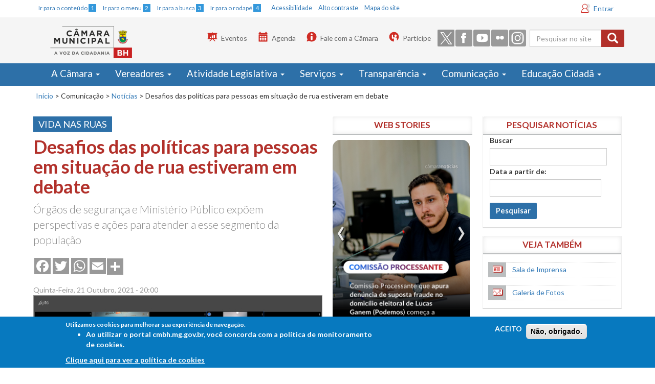

--- FILE ---
content_type: text/html; charset=utf-8
request_url: https://www.cmbh.mg.gov.br/comunica%C3%A7%C3%A3o/not%C3%ADcias/2021/10/desafios-das-pol%C3%ADticas-para-pessoas-em-situa%C3%A7%C3%A3o-de-rua-estiveram-em
body_size: 27755
content:
<!DOCTYPE html>
<!--<html lang="pt-br" dir="ltr"
  xmlns:og="http://ogp.me/ns#">-->
<html lang="pt-br">

<head>
  <meta charset="utf-8" />
  <meta http-equiv="X-UA-Compatible" content="IE=edge" />
  <meta name="viewport" content="width=device-width, initial-scale=1, maximum-scale=1" />
  <meta http-equiv="Content-Type" content="text/html; charset=utf-8" />
<link rel="shortcut icon" href="https://www.cmbh.mg.gov.br/sites/default/files/favicon.ico" type="image/vnd.microsoft.icon" />
<meta name="description" content="Órgãos de segurança e Ministério Público expõem perspectivas e ações para atender a esse segmento da população" />
<meta name="generator" content="Drupal 7 (https://www.drupal.org)" />
<link rel="canonical" href="https://www.cmbh.mg.gov.br/comunica%C3%A7%C3%A3o/not%C3%ADcias/2021/10/desafios-das-pol%C3%ADticas-para-pessoas-em-situa%C3%A7%C3%A3o-de-rua-estiveram-em" />
<link rel="shortlink" href="https://www.cmbh.mg.gov.br/node/69822" />
<meta property="og:site_name" content="Portal CMBH" />
<meta property="og:type" content="article" />
<meta property="og:url" content="https://www.cmbh.mg.gov.br/comunica%C3%A7%C3%A3o/not%C3%ADcias/2021/10/desafios-das-pol%C3%ADticas-para-pessoas-em-situa%C3%A7%C3%A3o-de-rua-estiveram-em" />
<meta property="og:title" content="Desafios das políticas para pessoas em situação de rua estiveram em debate" />
<meta property="og:description" content="Órgãos de segurança e Ministério Público expõem perspectivas e ações para atender a esse segmento da população" />
<meta property="og:updated_time" content="2021-10-22T20:56:50-03:00" />
<meta property="og:image" content="https://www.cmbh.mg.gov.br/sites/default/files/noticias_destaques/2021/10/foto_capa_ap_pop_de_rua.jpg" />
<meta property="og:image:url" content="https://www.cmbh.mg.gov.br/sites/default/files/noticias_destaques/2021/10/foto_capa_ap_pop_de_rua.jpg" />
<meta name="twitter:card" content="summary_large_image" />
<meta name="twitter:creator" content="@camaradebh" />
<meta name="twitter:url" content="https://www.cmbh.mg.gov.br/comunica%C3%A7%C3%A3o/not%C3%ADcias/2021/10/desafios-das-pol%C3%ADticas-para-pessoas-em-situa%C3%A7%C3%A3o-de-rua-estiveram-em" />
<meta name="twitter:title" content="Desafios das políticas para pessoas em situação de rua estiveram em" />
<meta name="twitter:description" content="Órgãos de segurança e Ministério Público expõem perspectivas e ações para atender a esse segmento da população" />
<meta name="twitter:image" content="https://www.cmbh.mg.gov.br/sites/default/files/noticias_destaques/2021/10/foto_capa_ap_pop_de_rua.jpg" />
<meta property="article:published_time" content="2021-10-21T20:11:53-03:00" />
<meta property="article:modified_time" content="2021-10-22T20:56:50-03:00" />
  <title>Desafios das políticas para pessoas em situação de rua estiveram em debate | Portal CMBH  </title>
  <style>
@import url("https://www.cmbh.mg.gov.br/modules/system/system.base.css?t8imfo");
</style>
<style>
@import url("https://www.cmbh.mg.gov.br/sites/all/modules/jquery_update/replace/ui/themes/base/minified/jquery.ui.core.min.css?t8imfo");
@import url("https://www.cmbh.mg.gov.br/sites/all/modules/jquery_update/replace/ui/themes/base/minified/jquery.ui.theme.min.css?t8imfo");
@import url("https://www.cmbh.mg.gov.br/sites/all/modules/jquery_update/replace/ui/themes/base/minified/jquery.ui.datepicker.min.css?t8imfo");
@import url("https://www.cmbh.mg.gov.br/sites/all/modules/date/date_popup/themes/jquery.timeentry.css?t8imfo");
@import url("https://www.cmbh.mg.gov.br/sites/all/modules/jquery_update/replace/ui/themes/base/minified/jquery.ui.menu.min.css?t8imfo");
@import url("https://www.cmbh.mg.gov.br/sites/all/modules/jquery_update/replace/ui/themes/base/minified/jquery.ui.autocomplete.min.css?t8imfo");
</style>
<style>
@import url("https://www.cmbh.mg.gov.br/sites/all/modules/ldap/ldap_user/ldap_user.css?t8imfo");
@import url("https://www.cmbh.mg.gov.br/sites/all/modules/calendar/css/calendar_multiday.css?t8imfo");
@import url("https://www.cmbh.mg.gov.br/sites/all/modules/date/date_api/date.css?t8imfo");
@import url("https://www.cmbh.mg.gov.br/sites/all/modules/date/date_popup/themes/datepicker.1.7.css?t8imfo");
@import url("https://www.cmbh.mg.gov.br/modules/field/theme/field.css?t8imfo");
@import url("https://www.cmbh.mg.gov.br/sites/all/modules/logintoboggan/logintoboggan.css?t8imfo");
@import url("https://www.cmbh.mg.gov.br/modules/node/node.css?t8imfo");
@import url("https://www.cmbh.mg.gov.br/sites/all/modules/picture/picture_wysiwyg.css?t8imfo");
@import url("https://www.cmbh.mg.gov.br/sites/all/modules/views/css/views.css?t8imfo");
@import url("https://www.cmbh.mg.gov.br/sites/all/modules/autofloat/css/autofloat.css?t8imfo");
@import url("https://www.cmbh.mg.gov.br/sites/all/modules/ckeditor/css/ckeditor.css?t8imfo");
</style>
<style>
@import url("https://www.cmbh.mg.gov.br/sites/all/modules/ctools/css/ctools.css?t8imfo");
@import url("https://www.cmbh.mg.gov.br/sites/all/modules/ldap/ldap_servers/ldap_servers.admin.css?t8imfo");
@import url("https://www.cmbh.mg.gov.br/sites/all/modules/lightbox2/css/lightbox.css?t8imfo");
@import url("https://www.cmbh.mg.gov.br/sites/all/modules/tagclouds/tagclouds.css?t8imfo");
@import url("https://www.cmbh.mg.gov.br/sites/all/modules/print/print_ui/css/print_ui.theme.css?t8imfo");
@import url("https://www.cmbh.mg.gov.br/sites/all/libraries/wvega-timepicker/jquery.timepicker.css?t8imfo");
@import url("https://www.cmbh.mg.gov.br/sites/all/modules/compact_forms/compact_forms.css?t8imfo");
@import url("https://www.cmbh.mg.gov.br/sites/all/modules/eu_cookie_compliance/css/eu_cookie_compliance.css?t8imfo");
</style>
<style>.addtoany_share_save{margin-top:-4px;padding:0 !important;}.a2a_svg{border-radius:0 !important;}
</style>
<style>
@import url("https://www.cmbh.mg.gov.br/sites/all/modules/custom_search/custom_search.css?t8imfo");
@import url("https://www.cmbh.mg.gov.br/sites/all/modules/addtoany/addtoany.css?t8imfo");
@import url("https://www.cmbh.mg.gov.br/sites/default/files/ctools/css/8695a9d3e23511e74e4cde79b7ae1666.css?t8imfo");
</style>
<link type="text/css" rel="stylesheet" href="https://cdn.jsdelivr.net/npm/bootstrap@3.3.6/dist/css/bootstrap.css" media="all" />
<link type="text/css" rel="stylesheet" href="https://cdn.jsdelivr.net/npm/@unicorn-fail/drupal-bootstrap-styles@0.0.2/dist/3.3.1/7.x-3.x/drupal-bootstrap.css" media="all" />
<style>
@import url("https://www.cmbh.mg.gov.br/sites/all/themes/bootstrap_cmbh/css/style.css?t8imfo");
@import url("https://www.cmbh.mg.gov.br/sites/all/themes/bootstrap_cmbh/css/cmbh.css?t8imfo");
</style>
  <!-- HTML5 element support for IE6-8 -->
  <!--[if lt IE 9]>
    <script src="//html5shiv.googlecode.com/svn/trunk/html5.js"></script>
  <![endif]-->
  <!--<link rel="stylesheet" media="print" href="/sites/all/themes/bootstrap_cmbh/css/print.css">-->

  <link type="text/css" rel="stylesheet" media="all" href="#" class="trocarContraste" />
  <link href='https://fonts.googleapis.com/css?family=Lato:400,900italic,900,700,400italic,700italic,300italic,300' rel='stylesheet' type='text/css' />
  <link type="text/css" rel="stylesheet" media="screen and (max-width: 768px)" href="/sites/all/themes/bootstrap_cmbh/css/cmbh_menu_celular.css" />




  <script src="https://www.cmbh.mg.gov.br/sites/all/modules/jquery_update/replace/jquery/1.12/jquery.min.js?v=1.12.4"></script>
<script>jQuery.migrateMute=true;jQuery.migrateTrace=false;</script>
<script src="https://www.cmbh.mg.gov.br/sites/all/modules/jquery_update/replace/jquery-migrate/1/jquery-migrate.min.js?v=1"></script>
<script src="https://www.cmbh.mg.gov.br/misc/jquery-extend-3.4.0.js?v=1.12.4"></script>
<script src="https://www.cmbh.mg.gov.br/misc/jquery-html-prefilter-3.5.0-backport.js?v=1.12.4"></script>
<script src="https://www.cmbh.mg.gov.br/misc/jquery.once.js?v=1.2"></script>
<script src="https://www.cmbh.mg.gov.br/misc/drupal.js?t8imfo"></script>
<script src="https://www.cmbh.mg.gov.br/sites/all/modules/jquery_update/js/jquery_browser.js?v=0.0.1"></script>
<script src="https://www.cmbh.mg.gov.br/sites/all/modules/jquery_update/replace/ui/ui/minified/jquery.ui.core.min.js?v=1.10.2"></script>
<script src="https://www.cmbh.mg.gov.br/sites/all/modules/jquery_update/replace/ui/ui/minified/jquery.ui.widget.min.js?v=1.10.2"></script>
<script src="https://www.cmbh.mg.gov.br/sites/all/modules/jquery_update/replace/ui/ui/minified/jquery.ui.datepicker.min.js?v=1.10.2"></script>
<script src="https://www.cmbh.mg.gov.br/misc/ui/jquery.ui.datepicker-1.13.0-backport.js?v=1.10.2"></script>
<script src="https://www.cmbh.mg.gov.br/modules/locale/locale.datepicker.js?v=1.10.2"></script>
<script src="https://www.cmbh.mg.gov.br/sites/all/modules/date/date_popup/jquery.timeentry.pack.js?v=1.4.7"></script>
<script src="https://www.cmbh.mg.gov.br/sites/all/modules/eu_cookie_compliance/js/jquery.cookie-1.4.1.min.js?v=1.4.1"></script>
<script src="https://www.cmbh.mg.gov.br/sites/all/modules/jquery_update/replace/ui/ui/minified/jquery.ui.position.min.js?v=1.10.2"></script>
<script src="https://www.cmbh.mg.gov.br/misc/ui/jquery.ui.position-1.13.0-backport.js?v=1.10.2"></script>
<script src="https://www.cmbh.mg.gov.br/sites/all/modules/jquery_update/replace/ui/ui/minified/jquery.ui.menu.min.js?v=1.10.2"></script>
<script src="https://www.cmbh.mg.gov.br/sites/all/modules/jquery_update/replace/ui/ui/minified/jquery.ui.autocomplete.min.js?v=1.10.2"></script>
<script src="https://www.cmbh.mg.gov.br/misc/form-single-submit.js?v=7.98"></script>
<script src="https://www.cmbh.mg.gov.br/misc/form.js?v=7.98"></script>
<script src="https://cdn.jsdelivr.net/npm/bootstrap@3.3.6/dist/js/bootstrap.js"></script>
<script>document.createElement( "picture" );</script>
<script src="https://www.cmbh.mg.gov.br/sites/all/modules/entityreference/js/entityreference.js?t8imfo"></script>
<script src="https://www.cmbh.mg.gov.br/sites/default/files/languages/pt-br_vN6JkfVIX-PVKdn0eozMyCHbxzaZfM7R8Eq_SrPjpwk.js?t8imfo"></script>
<script src="https://www.cmbh.mg.gov.br/sites/all/modules/lightbox2/js/auto_image_handling.js?t8imfo"></script>
<script src="https://www.cmbh.mg.gov.br/sites/all/modules/lightbox2/js/lightbox.js?t8imfo"></script>
<script src="https://www.cmbh.mg.gov.br/sites/all/modules/custom_search/js/custom_search.js?t8imfo"></script>
<script src="https://www.cmbh.mg.gov.br/sites/all/modules/views_bootstrap/js/views-bootstrap-carousel.js?t8imfo"></script>
<script src="https://www.cmbh.mg.gov.br/sites/all/libraries/wvega-timepicker/jquery.timepicker.js?t8imfo"></script>
<script src="https://www.cmbh.mg.gov.br/sites/all/modules/date/date_popup/date_popup.js?t8imfo"></script>
<script src="https://www.cmbh.mg.gov.br/sites/all/modules/compact_forms/compact_forms.js?t8imfo"></script>
<script src="https://www.cmbh.mg.gov.br/sites/all/modules/googleanalytics/googleanalytics.js?t8imfo"></script>
<script src="https://www.googletagmanager.com/gtag/js?id=G-QLR0MR55HQ"></script>
<script>window.dataLayer = window.dataLayer || [];function gtag(){dataLayer.push(arguments)};gtag("js", new Date());gtag("set", "developer_id.dMDhkMT", true);gtag("config", "G-QLR0MR55HQ", {"":"bootstrap_cmbh","groups":"default","cookie_domain":".www.cmbh.mg.gov.br","page_path":location.pathname + location.search + location.hash});</script>
<script src="https://www.cmbh.mg.gov.br/sites/all/themes/bootstrap/js/misc/_collapse.js?v=7.98"></script>
<script src="https://www.cmbh.mg.gov.br/sites/all/themes/bootstrap_cmbh/js/noticias-ajuste.js?t8imfo"></script>
<script>window.a2a_config=window.a2a_config||{};window.da2a={done:false,html_done:false,script_ready:false,script_load:function(){var a=document.createElement('script'),s=document.getElementsByTagName('script')[0];a.type='text/javascript';a.async=true;a.src='https://static.addtoany.com/menu/page.js';s.parentNode.insertBefore(a,s);da2a.script_load=function(){};},script_onready:function(){da2a.script_ready=true;if(da2a.html_done)da2a.init();},init:function(){for(var i=0,el,target,targets=da2a.targets,length=targets.length;i<length;i++){el=document.getElementById('da2a_'+(i+1));target=targets[i];a2a_config.linkname=target.title;a2a_config.linkurl=target.url;if(el){a2a.init('page',{target:el});el.id='';}da2a.done=true;}da2a.targets=[];}};(function ($){Drupal.behaviors.addToAny = {attach: function (context, settings) {if (context !== document && window.da2a) {if(da2a.script_ready)a2a.init_all();da2a.script_load();}}}})(jQuery);a2a_config.callbacks=a2a_config.callbacks||[];a2a_config.callbacks.push({ready:da2a.script_onready});a2a_config.overlays=a2a_config.overlays||[];a2a_config.templates=a2a_config.templates||{};a2a_config.icon_color = "#999";</script>
<script src="https://www.cmbh.mg.gov.br/sites/all/themes/bootstrap_cmbh/js/jquery.smartmenus.js?t8imfo"></script>
<script src="https://www.cmbh.mg.gov.br/sites/all/themes/bootstrap_cmbh/addons/bootstrap/jquery.smartmenus.bootstrap.js?t8imfo"></script>
<script src="https://www.cmbh.mg.gov.br/sites/all/themes/bootstrap_cmbh/js/ajusteMenu.js?t8imfo"></script>
<script src="https://www.cmbh.mg.gov.br/sites/all/themes/bootstrap_cmbh/js/jquery.maskedinput.min.js?t8imfo"></script>
<script src="https://www.cmbh.mg.gov.br/sites/all/themes/bootstrap_cmbh/js/ajusteLai.js?t8imfo"></script>
<script>jQuery.extend(Drupal.settings, {"basePath":"\/","pathPrefix":"","setHasJsCookie":0,"ajaxPageState":{"theme":"bootstrap_cmbh","theme_token":"UeAWTgi-N35mep1ty-waNORI0u9x_rQ_50Q81L4xCAc","js":{"sites\/all\/modules\/picture\/picturefill2\/picturefill.min.js":1,"sites\/all\/modules\/picture\/picture.min.js":1,"0":1,"sites\/all\/modules\/eu_cookie_compliance\/js\/eu_cookie_compliance.js":1,"1":1,"sites\/all\/themes\/bootstrap\/js\/bootstrap.js":1,"sites\/all\/modules\/jquery_update\/replace\/jquery\/1.12\/jquery.min.js":1,"2":1,"sites\/all\/modules\/jquery_update\/replace\/jquery-migrate\/1\/jquery-migrate.min.js":1,"misc\/jquery-extend-3.4.0.js":1,"misc\/jquery-html-prefilter-3.5.0-backport.js":1,"misc\/jquery.once.js":1,"misc\/drupal.js":1,"sites\/all\/modules\/jquery_update\/js\/jquery_browser.js":1,"sites\/all\/modules\/jquery_update\/replace\/ui\/ui\/minified\/jquery.ui.core.min.js":1,"sites\/all\/modules\/jquery_update\/replace\/ui\/ui\/minified\/jquery.ui.widget.min.js":1,"sites\/all\/modules\/jquery_update\/replace\/ui\/ui\/minified\/jquery.ui.datepicker.min.js":1,"misc\/ui\/jquery.ui.datepicker-1.13.0-backport.js":1,"modules\/locale\/locale.datepicker.js":1,"sites\/all\/modules\/date\/date_popup\/jquery.timeentry.pack.js":1,"sites\/all\/modules\/eu_cookie_compliance\/js\/jquery.cookie-1.4.1.min.js":1,"sites\/all\/modules\/jquery_update\/replace\/ui\/ui\/minified\/jquery.ui.position.min.js":1,"misc\/ui\/jquery.ui.position-1.13.0-backport.js":1,"sites\/all\/modules\/jquery_update\/replace\/ui\/ui\/minified\/jquery.ui.menu.min.js":1,"sites\/all\/modules\/jquery_update\/replace\/ui\/ui\/minified\/jquery.ui.autocomplete.min.js":1,"misc\/form-single-submit.js":1,"misc\/form.js":1,"https:\/\/cdn.jsdelivr.net\/npm\/bootstrap@3.3.6\/dist\/js\/bootstrap.js":1,"3":1,"sites\/all\/modules\/entityreference\/js\/entityreference.js":1,"public:\/\/languages\/pt-br_vN6JkfVIX-PVKdn0eozMyCHbxzaZfM7R8Eq_SrPjpwk.js":1,"sites\/all\/modules\/lightbox2\/js\/auto_image_handling.js":1,"sites\/all\/modules\/lightbox2\/js\/lightbox.js":1,"sites\/all\/modules\/custom_search\/js\/custom_search.js":1,"sites\/all\/modules\/views_bootstrap\/js\/views-bootstrap-carousel.js":1,"sites\/all\/libraries\/wvega-timepicker\/jquery.timepicker.js":1,"sites\/all\/modules\/date\/date_popup\/date_popup.js":1,"sites\/all\/modules\/compact_forms\/compact_forms.js":1,"sites\/all\/modules\/googleanalytics\/googleanalytics.js":1,"https:\/\/www.googletagmanager.com\/gtag\/js?id=G-QLR0MR55HQ":1,"4":1,"sites\/all\/themes\/bootstrap\/js\/misc\/_collapse.js":1,"sites\/all\/themes\/bootstrap_cmbh\/js\/noticias-ajuste.js":1,"5":1,"sites\/all\/themes\/bootstrap_cmbh\/js\/jquery.smartmenus.js":1,"sites\/all\/themes\/bootstrap_cmbh\/addons\/bootstrap\/jquery.smartmenus.bootstrap.js":1,"sites\/all\/themes\/bootstrap_cmbh\/js\/ajusteMenu.js":1,"sites\/all\/themes\/bootstrap_cmbh\/js\/jquery.maskedinput.min.js":1,"sites\/all\/themes\/bootstrap_cmbh\/js\/ajusteLai.js":1},"css":{"modules\/system\/system.base.css":1,"misc\/ui\/jquery.ui.core.css":1,"misc\/ui\/jquery.ui.theme.css":1,"misc\/ui\/jquery.ui.datepicker.css":1,"sites\/all\/modules\/date\/date_popup\/themes\/jquery.timeentry.css":1,"misc\/ui\/jquery.ui.menu.css":1,"misc\/ui\/jquery.ui.autocomplete.css":1,"sites\/all\/modules\/ldap\/ldap_user\/ldap_user.css":1,"sites\/all\/modules\/calendar\/css\/calendar_multiday.css":1,"sites\/all\/modules\/date\/date_api\/date.css":1,"sites\/all\/modules\/date\/date_popup\/themes\/datepicker.1.7.css":1,"modules\/field\/theme\/field.css":1,"sites\/all\/modules\/logintoboggan\/logintoboggan.css":1,"modules\/node\/node.css":1,"sites\/all\/modules\/picture\/picture_wysiwyg.css":1,"sites\/all\/modules\/views\/css\/views.css":1,"sites\/all\/modules\/autofloat\/css\/autofloat.css":1,"sites\/all\/modules\/ckeditor\/css\/ckeditor.css":1,"sites\/all\/modules\/ctools\/css\/ctools.css":1,"sites\/all\/modules\/ldap\/ldap_servers\/ldap_servers.admin.css":1,"sites\/all\/modules\/lightbox2\/css\/lightbox.css":1,"sites\/all\/modules\/tagclouds\/tagclouds.css":1,"sites\/all\/modules\/print\/print_ui\/css\/print_ui.theme.css":1,"sites\/all\/libraries\/wvega-timepicker\/jquery.timepicker.css":1,"sites\/all\/modules\/compact_forms\/compact_forms.css":1,"sites\/all\/modules\/eu_cookie_compliance\/css\/eu_cookie_compliance.css":1,"0":1,"sites\/all\/modules\/custom_search\/custom_search.css":1,"sites\/all\/modules\/addtoany\/addtoany.css":1,"public:\/\/ctools\/css\/8695a9d3e23511e74e4cde79b7ae1666.css":1,"https:\/\/cdn.jsdelivr.net\/npm\/bootstrap@3.3.6\/dist\/css\/bootstrap.css":1,"https:\/\/cdn.jsdelivr.net\/npm\/@unicorn-fail\/drupal-bootstrap-styles@0.0.2\/dist\/3.3.1\/7.x-3.x\/drupal-bootstrap.css":1,"sites\/all\/themes\/bootstrap_cmbh\/css\/style.css":1,"sites\/all\/themes\/bootstrap_cmbh\/css\/cmbh.css":1}},"lightbox2":{"rtl":"0","file_path":"\/(\\w\\w\/)public:\/","default_image":"\/sites\/all\/modules\/lightbox2\/images\/brokenimage.jpg","border_size":10,"font_color":"000","box_color":"fff","top_position":"","overlay_opacity":"0.8","overlay_color":"000","disable_close_click":true,"resize_sequence":0,"resize_speed":400,"fade_in_speed":400,"slide_down_speed":600,"use_alt_layout":false,"disable_resize":false,"disable_zoom":false,"force_show_nav":false,"show_caption":true,"loop_items":false,"node_link_text":"View Image Details","node_link_target":false,"image_count":"Image !current of !total","video_count":"Video !current of !total","page_count":"Page !current of !total","lite_press_x_close":"press \u003Ca href=\u0022#\u0022 onclick=\u0022hideLightbox(); return FALSE;\u0022\u003E\u003Ckbd\u003Ex\u003C\/kbd\u003E\u003C\/a\u003E to close","download_link_text":"","enable_login":false,"enable_contact":false,"keys_close":"c x 27","keys_previous":"p 37","keys_next":"n 39","keys_zoom":"z","keys_play_pause":"32","display_image_size":"original","image_node_sizes":"()","trigger_lightbox_classes":"","trigger_lightbox_group_classes":"","trigger_slideshow_classes":"","trigger_lightframe_classes":"","trigger_lightframe_group_classes":"","custom_class_handler":"lightbox_ungrouped","custom_trigger_classes":"img.big","disable_for_gallery_lists":1,"disable_for_acidfree_gallery_lists":true,"enable_acidfree_videos":true,"slideshow_interval":5000,"slideshow_automatic_start":true,"slideshow_automatic_exit":true,"show_play_pause":true,"pause_on_next_click":false,"pause_on_previous_click":true,"loop_slides":false,"iframe_width":600,"iframe_height":400,"iframe_border":1,"enable_video":false,"useragent":"Mozilla\/5.0 (Macintosh; Intel Mac OS X 10_15_7) AppleWebKit\/537.36 (KHTML, like Gecko) Chrome\/131.0.0.0 Safari\/537.36; ClaudeBot\/1.0; +claudebot@anthropic.com)"},"custom_search":{"form_target":"_self","solr":0},"viewsBootstrap":{"carousel":{"1":{"id":1,"name":"webstories","attributes":{"interval":5000,"pause":"hover"}}}},"jquery":{"ui":{"datepicker":{"isRTL":false,"firstDay":"0"}}},"datePopup":{"edit-field-data-noticia-1-datepicker-popup-0":{"func":"datepicker","settings":{"changeMonth":true,"changeYear":true,"autoPopUp":"focus","closeAtTop":false,"speed":"immediate","firstDay":0,"dateFormat":"dd\/mm\/yy","yearRange":"-10:+0","fromTo":false,"defaultDate":"0y"}}},"urlIsAjaxTrusted":{"\/comunica%C3%A7%C3%A3o\/noticias\/busca":true,"\/comunica%C3%A7%C3%A3o\/not%C3%ADcias\/2021\/10\/desafios-das-pol%C3%ADticas-para-pessoas-em-situa%C3%A7%C3%A3o-de-rua-estiveram-em":true},"compactForms":{"forms":["user-login-form","views-exposed-form-vereadores-vereadores-page","views-exposed-form-vereadores-lista-contatos"],"stars":2},"eu_cookie_compliance":{"cookie_policy_version":"1.0.0","popup_enabled":1,"popup_agreed_enabled":0,"popup_hide_agreed":0,"popup_clicking_confirmation":false,"popup_scrolling_confirmation":false,"popup_html_info":"\u003Cdiv class=\u0022eu-cookie-compliance-banner eu-cookie-compliance-banner-info eu-cookie-compliance-banner--opt-in\u0022\u003E\n  \u003Cdiv class=\u0022popup-content info\u0022\u003E\n    \u003Cdiv id=\u0022popup-text\u0022\u003E\n      \u003Cp\u003EUtilizamos cookies para melhorar sua experi\u00eancia de navega\u00e7\u00e3o.\n\u003Cul\u003E\n\u003Cli\u003EAo utilizar o portal cmbh.mg.gov.br, voc\u00ea concorda com a pol\u00edtica de monitoramento de cookies.\u003C\/li\u003E\n\u003C\/ul\u003E\n              \u003Cbutton type=\u0022button\u0022 class=\u0022find-more-button eu-cookie-compliance-more-button\u0022\u003EClique aqui para ver a pol\u00edtica de cookies\u003C\/button\u003E\n          \u003C\/div\u003E\n    \n    \u003Cdiv id=\u0022popup-buttons\u0022 class=\u0022\u0022\u003E\n      \u003Cbutton type=\u0022button\u0022 class=\u0022agree-button eu-cookie-compliance-secondary-button\u0022\u003EACEITO\u003C\/button\u003E\n              \u003Cbutton type=\u0022button\u0022 class=\u0022decline-button eu-cookie-compliance-default-button\u0022 \u003EN\u00e3o, obrigado.\u003C\/button\u003E\n          \u003C\/div\u003E\n  \u003C\/div\u003E\n\u003C\/div\u003E","use_mobile_message":false,"mobile_popup_html_info":"\u003Cdiv class=\u0022eu-cookie-compliance-banner eu-cookie-compliance-banner-info eu-cookie-compliance-banner--opt-in\u0022\u003E\n  \u003Cdiv class=\u0022popup-content info\u0022\u003E\n    \u003Cdiv id=\u0022popup-text\u0022\u003E\n      \u003Cp\u003EWe use cookies on this site to enhance your user experienceBy tapping the Accept button, you agree to us doing so.\u003C\/p\u003E\n              \u003Cbutton type=\u0022button\u0022 class=\u0022find-more-button eu-cookie-compliance-more-button\u0022\u003EClique aqui para ver a pol\u00edtica de cookies\u003C\/button\u003E\n          \u003C\/div\u003E\n    \n    \u003Cdiv id=\u0022popup-buttons\u0022 class=\u0022\u0022\u003E\n      \u003Cbutton type=\u0022button\u0022 class=\u0022agree-button eu-cookie-compliance-secondary-button\u0022\u003EACEITO\u003C\/button\u003E\n              \u003Cbutton type=\u0022button\u0022 class=\u0022decline-button eu-cookie-compliance-default-button\u0022 \u003EN\u00e3o, obrigado.\u003C\/button\u003E\n          \u003C\/div\u003E\n  \u003C\/div\u003E\n\u003C\/div\u003E\n","mobile_breakpoint":"768","popup_html_agreed":"\u003Cdiv\u003E\n  \u003Cdiv class=\u0022popup-content agreed\u0022\u003E\n    \u003Cdiv id=\u0022popup-text\u0022\u003E\n      \u003Cp\u003EThank you for accepting cookiesYou can now hide this message or find out more about cookies.\u003C\/p\u003E\n    \u003C\/div\u003E\n    \u003Cdiv id=\u0022popup-buttons\u0022\u003E\n      \u003Cbutton type=\u0022button\u0022 class=\u0022hide-popup-button eu-cookie-compliance-hide-button\u0022\u003EHide\u003C\/button\u003E\n              \u003Cbutton type=\u0022button\u0022 class=\u0022find-more-button eu-cookie-compliance-more-button-thank-you\u0022 \u003EMore info\u003C\/button\u003E\n          \u003C\/div\u003E\n  \u003C\/div\u003E\n\u003C\/div\u003E","popup_use_bare_css":false,"popup_height":"auto","popup_width":"100%","popup_delay":1000,"popup_link":"https:\/\/www.cmbh.mg.gov.br\/termos-de-uso","popup_link_new_window":1,"popup_position":null,"fixed_top_position":1,"popup_language":"pt-br","store_consent":false,"better_support_for_screen_readers":0,"reload_page":0,"domain":"","domain_all_sites":0,"popup_eu_only_js":0,"cookie_lifetime":"100","cookie_session":false,"disagree_do_not_show_popup":0,"method":"opt_in","allowed_cookies":"","withdraw_markup":"\u003Cbutton type=\u0022button\u0022 class=\u0022eu-cookie-withdraw-tab\u0022\u003EPrivacy settings\u003C\/button\u003E\n\u003Cdiv class=\u0022eu-cookie-withdraw-banner\u0022\u003E\n  \u003Cdiv class=\u0022popup-content info\u0022\u003E\n    \u003Cdiv id=\u0022popup-text\u0022\u003E\n      \u003Cp\u003EWe use cookies on this site to enhance your user experienceYou have given your consent for us to set cookies.\u003C\/p\u003E\n    \u003C\/div\u003E\n    \u003Cdiv id=\u0022popup-buttons\u0022\u003E\n      \u003Cbutton type=\u0022button\u0022 class=\u0022eu-cookie-withdraw-button\u0022\u003EWithdraw consent\u003C\/button\u003E\n    \u003C\/div\u003E\n  \u003C\/div\u003E\n\u003C\/div\u003E\n","withdraw_enabled":false,"withdraw_button_on_info_popup":0,"cookie_categories":[],"cookie_categories_details":[],"enable_save_preferences_button":1,"cookie_name":"","containing_element":"body","automatic_cookies_removal":1},"googleanalytics":{"account":["G-QLR0MR55HQ"],"trackOutbound":1,"trackMailto":1,"trackDownload":1,"trackDownloadExtensions":"7z|aac|arc|arj|asf|asx|avi|bin|csv|doc(x|m)?|dot(x|m)?|exe|flv|gif|gz|gzip|hqx|jar|jpe?g|js|mp(2|3|4|e?g)|mov(ie)?|msi|msp|pdf|phps|png|ppt(x|m)?|pot(x|m)?|pps(x|m)?|ppam|sld(x|m)?|thmx|qtm?|ra(m|r)?|sea|sit|tar|tgz|torrent|txt|wav|wma|wmv|wpd|xls(x|m|b)?|xlt(x|m)|xlam|xml|z|zip","trackDomainMode":1,"trackUrlFragments":1},"bootstrap":{"anchorsFix":1,"anchorsSmoothScrolling":1,"formHasError":1,"popoverEnabled":1,"popoverOptions":{"animation":1,"html":0,"placement":"right","selector":"","trigger":"click","triggerAutoclose":1,"title":"","content":"","delay":0,"container":"body"},"tooltipEnabled":1,"tooltipOptions":{"animation":1,"html":0,"placement":"auto left","selector":"","trigger":"hover focus","delay":0,"container":"body"}}});</script>

  <script type="application/javascript">
    (function(h, e, a, t, m, p) {
      m = e.createElement(a);
      m.async = !0;
      m.src = t;
      p = e.getElementsByTagName(a)[0];
      p.parentNode.insertBefore(m, p);
    })(window, document, 'script', 'https://u.heatmap.it/log.js');
  </script>
  <!-- Hotjar Tracking Code for Câmara Municipal de BH -->
  <script>
    (function(h, o, t, j, a, r) {
      h.hj = h.hj || function() {
        (h.hj.q = h.hj.q || []).push(arguments)
      };
      h._hjSettings = {
        hjid: 5359040,
        hjsv: 6
      };
      a = o.getElementsByTagName('head')[0];
      r = o.createElement('script');
      r.async = 1;
      r.src = t + h._hjSettings.hjid + j + h._hjSettings.hjsv;
      a.appendChild(r);
    })(window, document, 'https://static.hotjar.com/c/hotjar-', '.js?sv=');
  </script>
</head>

<body class="html not-front not-logged-in two-sidebars page-node page-node- page-node-69822 node-type-noticias" >

  <!-- VLIBRAS vlibras.gov.br  - INICIO  
<div vw class="enabled">
    <div vw-access-button class="active"></div>
    <div vw-plugin-wrapper>
      <div class="vw-plugin-top-wrapper"></div>
    </div>
  </div>
  <script src="https://vlibras.gov.br/app/vlibras-plugin.js"></script>
  <script>
    new window.VLibras.Widget('https://vlibras.gov.br/app');
  </script>
-->
  <!-- VLIBRAS FIM -->



  <!-- INICIO - C�DIGO FORNECIDO PELO FACEBOOK - TRECHO ADICIONADO PARA ADICIONAR PLUGIN DO FACEBOOK DA P�GINA CMBH - EXIBIDO NA HOME -->
  <div id="fb-root"></div>
  <script type="application/javascript">
    (function(d, s, id) {
      var js, fjs = d.getElementsByTagName(s)[0];
      if (d.getElementById(id)) return;
      js = d.createElement(s);
      js.id = id;
      js.src = "//connect.facebook.net/pt_BR/sdk.js#xfbml=1&version=v2.5";
      fjs.parentNode.insertBefore(js, fjs);
    }(document, 'script', 'facebook-jssdk'));

    // C�digo de update de browsers obtido em browser-update.org
    var $buoop = {
      vs: {
        i: 8,
        f: -8,
        o: -4,
        s: 7,
        c: -8
      },
      mobile: false,
      api: 4
    };

    function $buo_f() {
      var e = document.createElement("script");
      e.src = "//browser-update.org/update.min.js";
      document.body.appendChild(e);
    };
    try {
      document.addEventListener("DOMContentLoaded", $buo_f, false)
    } catch (e) {
      window.attachEvent("onload", $buo_f)
    }
  </script>
  <!-- FIM - C�DIGO FORNECIDO PELO FACEBOOK -->
      <!--acessibilidade-->
           
    <div class="container hidden-xs">
				
				<div id="acessibilidade" >  
					<ul id="atalhos">  
						<li><a href="#iniciodoconteudo" accesskey="1"><small>Ir para o conteúdo <span>1</span></small></a></li>  
						<li><a href="#iniciodomenu" accesskey="2"><small>Ir para o menu <span>2</span></small></a></li>  
						<li><a href="#search_block_form" ><small>Ir para a busca <span>3</span></small></a></li>  
						<li><a href="#rodape" accesskey="4"><small>Ir para o rodapé <span>4</span></small></a></li>  
					</ul> 
				</div>
				<div id="acess-tools" >
					<ul id="botoes">  
						<li><a href="/acessibilidade"> Acessibilidade </a></li>         
						<li><a href="#" class="trocar" id="alto">Alto contraste</a></li>  
						<li><a href="#rodape"> Mapa do site </a></li>  
					</ul>     
                </div>
				<div id="login_site">
					  <div class="region region-login">
    <section id="block-block-15" class="block block-block block-logintoboggan  block-logintoboggan clearfix">

      
  <a href="#" data-toggle="modal" data-target="#login-modal">Entrar</a>

</section> <!-- /.block -->
  </div>
				</div>
				
    </div>
<!--cabecalho-->
         
<header class="cabecalho" >
<!-- logo do site apenas celular -->
    <!--<div class="navbar-header hidden-md hidden-lg hidden-sm .visible-xs-* ">
                    <div class="logo">
					<a  href="/">
                    <img src="/sites/all/themes/bootstrap_cmbh/images/logo_cmbh.png" alt="Câmara Municipal de Belo Horizonte"/>
                    </a>
                    </div>
            
    </div>-->
 <!-- FIM logo do site apenas celular -->          
   
	<div class="container ">
                    <div class="navbar-header">
                    <a class="navbar-brand" href="/">
                    <img src="/sites/all/themes/bootstrap_cmbh/images/logo_cmbh.png" alt="Câmara Municipal de Belo Horizonte"/>
                    </a>
                    </div>
                    <div class="navbar-right hidden-xs ocultar" role="complementary" >
						
						<div class="cab-blocks">
                        <a id="iniciodabusca" name="iniciodabusca" ></a>
				                                  <div class="region region-navbar-second">
    <section id="block-search-form" class="block block-search input-group buscar_site  input-group buscar_site clearfix">

      
  <form class="search-form form-search content-search" role="search" action="/comunica%C3%A7%C3%A3o/not%C3%ADcias/2021/10/desafios-das-pol%C3%ADticas-para-pessoas-em-situa%C3%A7%C3%A3o-de-rua-estiveram-em" method="post" id="search-block-form" accept-charset="UTF-8"><div><div>
      <h2 class="element-invisible">Formulário de busca</h2>
    <div class="input-group"><input title="Digite os termos que você deseja procurar." class="custom-search-box form-control form-text" placeholder="Pesquisar no site" type="text" id="edit-search-block-form--2" name="search_block_form" value="" size="15" maxlength="128" /><span class="input-group-btn"><button type="submit" class="btn btn-primary"><span class="icon glyphicon glyphicon-search" aria-hidden="true"></span>
</button></span></div><fieldset  class="custom_search-popup panel panel-default form-wrapper" id="edit-popup">
    <div class="panel-body" id="edit-popup-body">
        <div class="form-item form-item-custom-search-types form-type-select form-group"> <label class="control-label" for="edit-custom-search-types">Pesquisar em</label>
<select class="custom-search-selector custom-search-types form-control form-select" id="edit-custom-search-types" name="custom_search_types"><option value="c-all" selected="selected">-Todos-</option><option value="c-agenda">Agenda</option><option value="c-comissoes">Comissões</option><option value="c-page">Conteúdo Geral</option><option value="c-eventos">Eventos</option><option value="c-licitacao">Licitação</option><option value="c-noticias">Notícias</option><option value="c-faq">Perguntas Frequentes</option><option value="c-vereador">Vereador</option></select></div>  </div>
</fieldset>
<div class="form-actions form-wrapper form-group" id="edit-actions"><input alt="Pesquisar" class="custom-search-button element-invisible form-submit" type="image" id="edit-submit" name="op" src="/sites/all/themes/bootstrap_cmbh_mobile/images/icones/ic_search_black_24px.svg" /></div><input type="hidden" name="form_build_id" value="form-75GNNvdceJscNgaAWT2ipmNp38c9lpwx74yGMtvRFtU" />
<input type="hidden" name="form_id" value="search_block_form" />
</div>
</div></form>
</section> <!-- /.block -->
<section id="block-block-3" class="block block-block redes-sociais  redes-sociais clearfix">

      
  <div class="">
<ul >
	<li><a class="nav navbar-nav twitter" href="http://twitter.com/camaradebh" target="_blank"><img alt="Siga a Câmara BH no Twitter" src="/sites/all/themes/bootstrap_cmbh_mobile/images/twitter.png" /></a></li>
	<li><a class="nav navbar-nav facebook" href="http://www.facebook.com/camaradebh" target="_blank"><img alt="Curta a Câmara BH no Facebook" src="/sites/all/themes/bootstrap_cmbh_mobile/images/facebook.png" /> </a></li>
	<li><a class="nav navbar-nav youtube" href="https://www.youtube.com/camaramunicipaldebelohorizonte" target="_blank"><img alt="Assista a Câmara BH no YouTube" src="/sites/all/themes/bootstrap_cmbh_mobile/images/youtube.png" /> </a></li>
	<li><a class="nav navbar-nav flickr" href="https://www.flickr.com/photos/camarabh/albums" target="_blank"><img alt="Veja a Câmara BH no Flickr" src="/sites/all/themes/bootstrap_cmbh_mobile/images/flickr.png" /></a></li>
	<li><a class="nav navbar-nav flickr" href="https://www.instagram.com/camarabh/" target="_blank"><img alt="Veja a Câmara BH no Instagram" src="/sites/all/themes/bootstrap_cmbh_mobile/images/instagram.png" /></a></li>
</ul>
</div>
</section> <!-- /.block -->
<section id="block-block-4" class="block block-block participe  participe clearfix">

      
  <span class="eventos oculta-xss"><a href="/eventos"  data-toggle="tooltip" data-placement="bottom" title="Eventos" >Eventos</a></span>
<span class="agenda oculta-xxs"><a href="/agenda" data-toggle="tooltip" data-placement="bottom" title="Agenda" >Agenda</a></span>
<span class="fale_camara oculta-xxs"><a href="/participe/fale-com-a-camara" data-toggle="tooltip" data-placement="bottom" title="Ouvidoria - Lei de Acesso à Informação" >Fale com a Câmara</a></span>
<span class="participe_link"><a href="/participe" data-toggle="tooltip"  data-placement="bottom" title="Todas as formas de participação" >Participe</a></span>
</section> <!-- /.block -->
  </div>
                                                </div>
                    </div>
	</div>
  



</header>      
<!--FIM - cabecalho-->

<nav class="navbar navbar-default">
  <div class="container">
        <!--menu celular-->
        <div class=" hidden-sm hidden-md hidden-lg navbar-header " > 
			<!-- Busca cell -->
							
			<button type="button" class="busca-toggle collapsed btn btn-primary" data-toggle="collapse" data-target="#expand-busca" aria-expanded="false">
			<span class="sr-only">Toggle navigation</span>
			<span class="glyphicon glyphicon-search"></span>
			</button>
			
			<!-- Menu Hamburger -->
				
			<button type="button" class="navbar-toggle collapsed" data-toggle="collapse" data-target="#expand-menu" aria-expanded="false">
			<span class="sr-only">Toggle navigation</span>
			<span class="icon-bar"></span>
			<span class="icon-bar"></span>
			<span class="icon-bar"></span>
			</button>
			    
			<!-- Participe -->	
			<div class="center ">
				<div class="participe-cel">
					<span ><a class="participe_link" href="/participe">Participe</a></span>
					<span ><a class="agenda" href="/agenda">Agenda</a></span>
					<span ><a class="eventos" href="/eventos">Eventos</a></span>
				
				</div>
			</div>



        <!-- FIM menu celular-->           
		</div>
        <div id="expand-menu" class="collapse navbar-collapse">
		<a id="iniciodomenu" name="iniciodomenu" ></a>
			
				  					<ul class="menu nav navbar-nav"><li class="first expanded dropdown"><a accesskey="2" data-target="#" class="dropdown-toggle nolink">A Câmara <span class="caret"></span></a><ul class="dropdown-menu"><li class="first leaf"><a href="/A-C%C3%A2mara/entenda-a-camara" title="Informações sobre a Câmara: Como chegar, horário de funcionamento, papel da Câmara, etc.">Entenda a Câmara</a></li>
<li class="leaf"><a href="/A-C%C3%A2mara/mesa-diretora" title="Composição da Mesa diretora">Mesa Diretora</a></li>
<li class="leaf"><a href="/A-C%C3%A2mara/como-chegar" title="Como chegar à Câmara">Como chegar</a></li>
<li class="leaf"><a href="/banco-de-ideias" accesskey="2">Banco de Ideias</a></li>
<li class="leaf"><a href="/A-C%C3%A2mara/cultural" accesskey="2">Câmara Cultural</a></li>
<li class="leaf"><a href="/A-C%C3%A2mara/memoria" title="Histórico da Câmara e da nossa cidade">Memória</a></li>
<li class="leaf"><a href="/A-C%C3%A2mara/estrutura-administrativa" title="Lista com todos os setores da CMBH">Estrutura Administrativa</a></li>
<li class="leaf"><a href="/A-C%C3%A2mara/publicacoes" accesskey="2">Publicações</a></li>
<li class="last leaf"><a href="/A-C%C3%A2mara/procuradoria-mulher" accesskey="2">Procuradoria da Mulher</a></li>
</ul></li>
<li class="expanded dropdown"><a href="/vereadores" data-target="#" class="dropdown-toggle dropdown-toggle">Vereadores <span class="caret"></span></a><ul class="dropdown-menu"><li class="first leaf"><a href="/vereadores" title="Acesso à lista de vereadores">Conheça os Vereadores</a></li>
<li class="leaf"><a href="/vereadores/bancadasblocos" title="Lista de vereadores por partido">Bancadas e Blocos</a></li>
<li class="last leaf"><a href="/vereadores/participacao-em-conselhos" title="Participação de vereadores em conselhos">Conselhos</a></li>
</ul></li>
<li class="expanded dropdown"><a class="atividade-legislativa-menu dropdown-toggle nolink" data-target="#">Atividade Legislativa <span class="caret"></span></a><ul class="dropdown-menu"><li class="first leaf"><a href="/atividade-legislativa/pesquisar-legislacao" title="Pesquisar por legislação">Legislação</a></li>
<li class="leaf"><a href="/atividade-legislativa/pesquisar-proposicoes" title="Pesquisar por projetos de lei e outras proposições">Proposições</a></li>
<li class="leaf"><a href="/atividade-legislativa/pesquisar-reunioes" title="Pesquisar por reuniões">Reuniões</a></li>
<li class="leaf"><a href="/atividade-legislativa/comissoes" title="Comissões permanentes e temporárias">Comissões</a></li>
<li class="leaf"><a href="/atividade-legislativa/orcamentos" title="Acompanhe e entenda a tramitação do orçamento">Ciclo Orçamentário</a></li>
<li class="leaf"><a href="/atividade-legislativa/homenagens" title="Lista de homenageados pela Câmara">Homenagens</a></li>
<li class="leaf"><a href="/atividade-legislativa/audiencias-publicas-visitas-tecnicas-seminarios" title="Audiências Públicas, Visitas Técnicas e Seminários">Audiências, Visitas e Seminários</a></li>
<li class="leaf"><a href="/atividade-legislativa/guia-de-reda%C3%A7%C3%A3o" title="Guia de Redação">Guia de Redação</a></li>
<li class="last leaf"><a href="/atividade-legislativa/distribui%C3%A7%C3%A3o-do-dia" title="Documentos distribuídos hoje">Distribuição do dia</a></li>
</ul></li>
<li class="expanded dropdown"><a href="/servicos" data-target="#" class="dropdown-toggle dropdown-toggle">Serviços <span class="caret"></span></a><ul class="dropdown-menu"><li class="first leaf"><a href="/servicos/sine" title="Sistema Nacional de Emprego" accesskey="0">Sine</a></li>
<li class="leaf"><a href="/servicos/refeitorio-popular" title="Refeitório Popular" accesskey="2">Refeitório Popular</a></li>
<li class="leaf"><a href="/servicos/conciliacao" title="Juizado de Conciliação">Conciliação</a></li>
<li class="leaf"><a href="/servicos/posto-de-identificacao" title="Posto de Identificação">Posto de Identificação</a></li>
<li class="leaf"><a href="/servicos/procon" title="Programa de Proteção e Defesa do Consumidor">Procon</a></li>
<li class="leaf"><a href="/servicos/internet-popular" title="Internet Popular">Internet Popular</a></li>
<li class="leaf"><a href="/servicos/ponto-de-acolhimento-e-orienta%C3%A7%C3%A3o-%C3%A0-mulher-em-situa%C3%A7%C3%A3o-de-viol%C3%AAncia" accesskey="2">Ponto de Atendimento à Mulher</a></li>
<li class="last leaf"><a href="/servicos/tre" accesskey="2">Tribunal Regional Eleitoral (TRE)</a></li>
</ul></li>
<li class="expanded dropdown"><a href="/transparencia-principal" accesskey="5" data-target="#" class="dropdown-toggle dropdown-toggle">Transparência <span class="caret"></span></a><ul class="dropdown-menu"><li class="first leaf"><a href="/transparencia/licitacoes" title="Licitações em andamento e encerradas">Licitações</a></li>
<li class="leaf"><a href="/transparencia/vereadores" title="Relatórios da atuação dos vereadores">Vereadores</a></li>
<li class="leaf"><a href="/transparencia/execu%C3%A7%C3%A3o-or%C3%A7ament%C3%A1ria/elemento-despesa" title="Dados sobre a execução orçamentária da câmara">Execução Orçamentária</a></li>
<li class="leaf"><a href="/transparencia/pessoal/quantidade/vereador" title="Relação de pessoal, remuneração e avaliação">Pessoal</a></li>
<li class="leaf"><a href="https://www.cmbh.mg.gov.br/transparencia/contratos_convenios_vigentes_finalizados" title="Lista de contratos e convênios vigentes">Contratos e Convênios</a></li>
<li class="collapsed"><a href="/transparencia/controladoria" accesskey="2">Controladoria</a></li>
<li class="leaf"><a href="/transparencia/concursos" title="Informações sobre concursos da Câmara">Concursos</a></li>
<li class="last leaf"><a href="/transparencia/lgpd" accesskey="2">LGPD</a></li>
</ul></li>
<li class="expanded dropdown"><a data-target="#" class="dropdown-toggle nolink">Comunicação <span class="caret"></span></a><ul class="dropdown-menu"><li class="first leaf"><a href="/comunica%C3%A7%C3%A3o/not%C3%ADcias" title="Notícias">Notícias</a></li>
<li class="leaf"><a href="/comunica%C3%A7%C3%A3o/sala-de-imprensa" title="Sala de Imprensa">Sala de imprensa</a></li>
<li class="leaf"><a href="/comunica%C3%A7%C3%A3o/campanhas" accesskey="2">Campanhas</a></li>
<li class="leaf"><a href="https://www.flickr.com/photos/camarabh/albums" target="_blank">Galeria de Imagens</a></li>
<li class="leaf"><a href="/comunica%C3%A7%C3%A3o/v%C3%ADdeos/reuni%C3%B5es">Vídeos de Reuniões</a></li>
<li class="leaf"><a href="/comunica%C3%A7%C3%A3o/v%C3%ADdeos/solenidades">Vídeos de Solenidades</a></li>
<li class="leaf"><a href="/comunica%C3%A7%C3%A3o/podcasts" accesskey="2">Podcasts</a></li>
<li class="leaf"><a href="/comunica%C3%A7%C3%A3o/revistas" accesskey="2">Revistas</a></li>
<li class="last leaf"><a href="/comunica%C3%A7%C3%A3o/webstories" accesskey="2">Web Stories</a></li>
</ul></li>
<li class="last expanded dropdown"><a accesskey="2" data-target="#" class="dropdown-toggle nolink">Educação Cidadã <span class="caret"></span></a><ul class="dropdown-menu"><li class="first leaf"><a href="https://www.cmbh.mg.gov.br/Educa%C3%A7%C3%A3o-Cidad%C3%A3/escola-do-legislativo" accesskey="2">Escola do Legislativo</a></li>
<li class="leaf"><a href="https://www.cmbh.mg.gov.br/Educa%C3%A7%C3%A3o-Cidad%C3%A3/parlamento-jovem" accesskey="2">Parlamento Jovem</a></li>
<li class="leaf"><a href="https://www.cmbh.mg.gov.br/Educa%C3%A7%C3%A3o-Cidad%C3%A3/camara-mirim" accesskey="2">Câmara Mirim</a></li>
<li class="leaf"><a href="https://www.cmbh.mg.gov.br/Educa%C3%A7%C3%A3o-Cidad%C3%A3/camara-eja" accesskey="2">Câmara Eja</a></li>
<li class="leaf"><a href="https://www.cmbh.mg.gov.br/Educa%C3%A7%C3%A3o-Cidad%C3%A3/rede-de-conversas" accesskey="2">Rede de Conversas</a></li>
<li class="leaf"><a href="https://www.cmbh.mg.gov.br/Educa%C3%A7%C3%A3o%20Cidad%C3%A3/visite" accesskey="2">Agende sua Visita</a></li>
<li class="last leaf"><a href="https://www.cmbh.mg.gov.br/eventos" accesskey="2">Seminários</a></li>
</ul></li>
</ul>				  				  				  									  
			         </div>       
   </div>
           <!-- Busca celular-->      
           <div id="expand-busca" class="collapse navbar-collapse"> 
                    <div class="hidden-lg hidden-md hidden-sm">
						
							<div class="form-group form-inline">
							<form class="search-form form-search content-search" role="search" action="/comunica%C3%A7%C3%A3o/not%C3%ADcias/2021/10/desafios-das-pol%C3%ADticas-para-pessoas-em-situa%C3%A7%C3%A3o-de-rua-estiveram-em" method="post" id="search-block-form--2" accept-charset="UTF-8"><div><div>
      <h2 class="element-invisible">Formulário de busca</h2>
    <div class="input-group"><input title="Digite os termos que você deseja procurar." class="custom-search-box form-control form-text" placeholder="Pesquisar no site" type="text" id="edit-search-block-form--4" name="search_block_form" value="" size="15" maxlength="128" /><span class="input-group-btn"><button type="submit" class="btn btn-primary"><span class="icon glyphicon glyphicon-search" aria-hidden="true"></span>
</button></span></div><fieldset  class="custom_search-popup panel panel-default form-wrapper" id="edit-popup--2">
    <div class="panel-body" id="edit-popup-2-body">
        <div class="form-item form-item-custom-search-types form-type-select form-group"> <label class="control-label" for="edit-custom-search-types--2">Pesquisar em</label>
<select class="custom-search-selector custom-search-types form-control form-select" id="edit-custom-search-types--2" name="custom_search_types"><option value="c-all" selected="selected">-Todos-</option><option value="c-agenda">Agenda</option><option value="c-comissoes">Comissões</option><option value="c-page">Conteúdo Geral</option><option value="c-eventos">Eventos</option><option value="c-licitacao">Licitação</option><option value="c-noticias">Notícias</option><option value="c-faq">Perguntas Frequentes</option><option value="c-vereador">Vereador</option></select></div>  </div>
</fieldset>
<div class="form-actions form-wrapper form-group" id="edit-actions--3"><input alt="Pesquisar" class="custom-search-button element-invisible form-submit" type="image" id="edit-submit--3" name="op" src="/sites/all/themes/bootstrap_cmbh_mobile/images/icones/ic_search_black_24px.svg" /></div><input type="hidden" name="form_build_id" value="form-Yu5z0Hdg022camKCYj43_6ZNmWpjykI-xlhJ15DrH98" />
<input type="hidden" name="form_id" value="search_block_form" />
</div>
</div></form>													
							<!--<input type="text" class="campo_busca" placeholder="Buscar no site">
							<input class="btn btn-default" type="submit" value="OK">-->
							</div>
							
							
						
                                              
                    </div>
           </div>
 </nav>

       <div class="region region-aovivo">
    <section id="block-tv-camara-tv-camara-aovivo-estatico" class="block block-tv-camara   clearfix">

      
  
</section> <!-- /.block -->
  </div>


<div class="main-container container">

  <header role="banner" id="page-header">
    
      <div class="region region-header">
    <section id="block-easy-breadcrumb-easy-breadcrumb" class="block block-easy-breadcrumb hidden-xs  hidden-xs clearfix">

      
    <div itemscope class="easy-breadcrumb" itemtype="http://data-vocabulary.org/Breadcrumb">
          <span itemprop="title"><a href="/" class="easy-breadcrumb_segment easy-breadcrumb_segment-front easy-breadcrumb_segment easy-breadcrumb_segment-front">Início</a></span>               <span class="easy-breadcrumb_segment-separator">&gt;</span>
                <span class="easy-breadcrumb_segment easy-breadcrumb_segment-1" itemprop="title">Comunicação</span>               <span class="easy-breadcrumb_segment-separator">&gt;</span>
                <span itemprop="title"><a href="/comunica%C3%A7%C3%A3o/not%C3%ADcias" class="easy-breadcrumb_segment easy-breadcrumb_segment-2 easy-breadcrumb_segment easy-breadcrumb_segment-2">Notícias</a></span>               <span class="easy-breadcrumb_segment-separator">&gt;</span>
                <span class="easy-breadcrumb_segment easy-breadcrumb_segment-title" itemprop="title">Desafios das políticas para pessoas em situação de rua estiveram em debate</span>            </div>

</section> <!-- /.block -->
  </div>
  </header> <!-- /#page-header -->

  <div class="row">
	  	<section id="coluna-principal" role="main"  class="col-sm-6">
      
      	  <a id="iniciodoconteudo"  name="iniciodoconteudo"></a>
      <span id="main-content" ></span>

                                                          
                
        <div class="region region-content">
    <section id="block-system-main" class="block block-system   clearfix">

      
  <div  class="ds-1col node node-noticias view-mode-full  clearfix">

  
  <div class="field field-name-field-assunto-chapeu field-type-taxonomy-term-reference field-label-hidden"><div class="field-items"><div class="field-item even">VIDA NAS RUAS</div></div></div><div class="field field-name-title field-type-ds field-label-hidden"><div class="field-items"><div class="field-item even"><h1>Desafios das políticas para pessoas em situação de rua estiveram em debate</h1></div></div></div><div class="field field-name-resumo field-type-ds field-label-hidden"><div class="field-items"><div class="field-item even"><div class="chamada"><p>Órgãos de segurança e Ministério Público expõem perspectivas e ações para atender a esse segmento da população</p>
</div></div></div></div><div class="field field-name-addtoany field-type-ds field-label-hidden"><div class="field-items"><div class="field-item even"><span class="a2a_kit a2a_kit_size_32 a2a_target addtoany_list" id="da2a_1">
      <div class="a2a_kit a2a_kit_size_32 a2a_default_style" data-a2a-icon-color="#999">
<a class="a2a_button_facebook"></a>
<a class="a2a_button_twitter"></a>
<a class="a2a_button_whatsapp"></a>
<a class="a2a_button_email"></a>
</div>
      <a class="a2a_dd addtoany_share_save" href="https://www.addtoany.com/share#url=https%3A%2F%2Fwww.cmbh.mg.gov.br%2Fcomunica%25C3%25A7%25C3%25A3o%2Fnot%25C3%25ADcias%2F2021%2F10%2Fdesafios-das-pol%25C3%25ADticas-para-pessoas-em-situa%25C3%25A7%25C3%25A3o-de-rua-estiveram-em&amp;title=Desafios%20das%20pol%C3%ADticas%20para%20pessoas%20em%20situa%C3%A7%C3%A3o%20de%20rua%20estiveram%20em%20debate"></a>
      
    </span>
    <script type="text/javascript">
<!--//--><![CDATA[//><!--
if(window.da2a)da2a.script_load();
//--><!]]>
</script></div></div></div><div class="field field-name-field-data-noticia field-type-date field-label-hidden"><div class="field-items"><div class="field-item even"><span class="date-display-single">quinta-feira, 21 Outubro, 2021 - 20:00</span></div></div></div><div class="field field-name-field-image field-type-image field-label-hidden"><div class="field-items"><div class="field-item even"><picture  class="img-responsive">
<!--[if IE 9]><video style="display: none;"><![endif]-->
<source srcset="https://www.cmbh.mg.gov.br/sites/default/files/styles/2_colunas_desktop_teste/public/noticias_destaques/2021/10/foto_capa_ap_pop_de_rua.jpg?itok=KcACzMXb&amp;timestamp=1634858917 1x" media="(max-width: 5090px)" />
<!--[if IE 9]></video><![endif]-->
<img  class="img-responsive" src="https://www.cmbh.mg.gov.br/sites/default/files/styles/2_colunas_desktop_teste/public/noticias_destaques/2021/10/foto_capa_ap_pop_de_rua.jpg?itok=KcACzMXb&amp;timestamp=1634858917" alt="Vereadores Braulio Lara, Wesley, Henrique Braga, Gilson Guimarães e Rogerio Alkimim, em audiência pública da Comissão de Desenvolvimento Econômico, Transporte e Sistema Viário, nesta quinta feira (21/10)" title="" />
</picture></div></div></div><div class="field field-name-field-legenda-noticia field-type-text field-label-hidden"><div class="field-items"><div class="field-item even"><p>Karoline Barreto / CMBH</p>
</div></div></div><div class="field field-name-body field-type-text-with-summary field-label-hidden"><div class="field-items"><div class="field-item even"><p>Buscando alternativas para mudar a perspectiva de pessoas em situação de rua em Belo Horizonte, garantindo-lhes direitos como abrigo, proteção de pertences, emprego e renda; mas adequando tais condições a regras para a ocupação de espaços públicos, a Comissão de Desenvolvimento Econômico, Transporte e Sistema Viário realizou, nesta quinta-feira (21/10), audiência pública para discutir o tema. No encontro, foram debatidos o papel da Guarda Municipal no encaminhamento de casos à assistência social da Prefeitura; dificuldade na investigação de ocorrências pela Polícia Civil, devido à ausência de cadastros e registros; e importância de um trabalho interdisciplinar entre governo, universidades, Judiciário e movimentos sociais para a humanização do atendimento a essa população.</p>
<p>No início da audiência, o vereador Braulio Lara (Novo), que requereu o encontro, destacou que o objetivo da reunião foi estabelecer um diálogo com as forças de segurança da capital e o Ministério Público, lembrando que já vêm sendo realizadas conversas com entidades filantrópicas, associações de moradores, comerciantes da Região Central de Belo Horizonte e Secretaria de Assistência Social, Segurança Alimentar e Cidadania, para o mapeamento do cenário sobre a população em situação de rua em Belo Horizonte.</p>
<p><strong>Patrulhamento e prevenção</strong></p>
<p><img alt="" src="https://www.cmbh.mg.gov.br/sites/default/files/noticias/foto_carolino_guarda.jpg" style="width: 270px; height: 180px; float: left;" />Segundo o supervisor Policarpo e o subinspetor Carolino, da Guarda Municipal, a corporação possui competência geral, atuando no patrulhamento e prevenção em logradouros públicos. De acordo com eles, a corporação age na pacificação de conflitos e na articulação com órgãos municipais para a concepção de políticas públicas, bem como na observância de direitos humanos para a preservação de vidas.</p>
<p>No que tange à população em situação de rua, a corporação informou que atua de forma secundária, remetendo-se aos órgãos responsáveis por políticas sociais, garantindo a segurança desses profissionais e desse segmento. A Guarda Municipal destacou que possui efetivo permanentemente qualificado, com órgãos de controle, como corregedoria e ouvidoria próprias. Os representantes da Guarda contaram, também, que adotam procedimentos padrão, com manual de diretrizes na rotina operacional e definição de regras para lidar com esse público.</p>
<p>Responsável pela gestão do espaço urbano, incluindo a ocupação de logradouros públicos, a Guarda Municipal age, segundo eles, na mediação de conflitos, acionando, em casos de denúncia, profissionais como psicólogos e assistentes sociais, que se se dirigem ao local para conversar com essas pessoas. A corporação atende a aproximadamente 150 denúncias e a 15 ocorrências por semana.</p>
<p>Salientando que o maior número de casos é de agressão a fiscais e psicólogos, exemplificou-se que a população em situação de rua tem direito a um carrinho por pessoa, mas que este muitas vezes compromete a ocupação do espaço urbano. Assim, muitas vezes, quando a Guarda Municipal tenta negociar com as pessoas a retirada de seus pertences, elas entregam o que possuem, mas não concordando com a apreensão, agridem os fiscais.</p>
<p>Quando questionada quanto ao acolhimento dessa população na cidade, a Guarda Municipal afirmou que o segmento é informado sobre alternativas disponíveis para buscar abrigo e apoio do Município e para saírem dessa condição. Na reunião, salientou-se, ainda, que foram realizadas, de janeiro a outubro deste ano, 21,2 mil ações fiscais, sendo monitorados, até o momento, 1,5 mil endereços e impactadas por ações 4,3 mil pessoas em situação de rua. Foram, também, recolhidos em ações 1,27 milhão de kg de materiais inservíveis; e encaminhados pelas equipes para rede socioassistencial e de saúde mais de mil casos.</p>
<p><strong>Agressores e vítimas</strong></p>
<p>Na audiência, a delegada da Regional Central da Polícia Civil, Daniele Silva, contou sobre registro de ocorrências relativas a furtos praticados a<img alt="" src="https://www.cmbh.mg.gov.br/sites/default/files/noticias/foto_daniele_policia_civil.jpg" style="width: 270px; height: 180px; float: right;" /> outras pessoas e a situações em que esse grupo também é vítima da violação de direitos. Ela destacou que o fato de essa população não possuir moradia fixa, nem cadastro na Prefeitura, dificulta o andamento de investigações criminais, destacando, entre as principais ocorrências, furtos, extravio de documentos e agressão para entrar em abrigos. Na reunião, a policial propôs como alternativa a construção, de um banco de dados com outras instituições, para auxiliá-las nas mais diversas situações enfrentadas.</p>
<p>Quando indagada sobre o furto de cabos eletrônicos na Região Central da cidade, prejudicando o funcionamento de prédios, a delegada relatou a ocorrência frequente desses casos, com flagrantes de cabos em carrinhos. Contudo, ressaltou que a Justiça libera, recorrentemente, essas pessoas e que, para solucionar o problema, é preciso reprimir os receptadores.</p>
<p>Quanto a casos de documentos perdidos, ela contou que, muitas vezes, o segmento não possui documentos para se identificar em boletins de ocorrência, em casos de flagrante, e acabam por utilizar nomes de parentes. Assim, antes da prisão, são analisados dados papiloscópicos em sistema eletrônico da Polícia Civil, lembrando que o banco de dados disponível é geral, ou seja, cada delegacia ou regional possui o seu.</p>
<p>Outro aspecto apontado foi o número de cidadãos em sistema prisional, que migra de outras cidades para Belo Horizonte, para viver nas ruas, após a liberação.</p>
<p><strong>Trabalho interdisciplinar</strong></p>
<p>Para o promotor de Justiça do Ministério Público de Minas Gerais, Francisco Ângelo Assis, a população em situação de rua requer uma visão transversal, que conta, hoje, com a reativação de Comitê Municipal, com a contribuição de acadêmicos da Pontifícia Universidade Católica de Minas Gerais (Puc-MG) e da Universidade Federal de Minas Geras (UFMG); com a Secretaria Municipal de Governo, a Secretaria Municipal de Saúde, a Secretaria Municipal de Assistência Social, Segurança Alimentar e Cidadania, a Ordem dos Advogados do Brasil (OAB) e movimentos sociais, para a humanização do atendimento e definição de uma pauta permanente. Entre as perspectivas, o projeto visa à empregabilidade, melhoria das condições sanitárias, acesso a abrigos e cuidado com pertences.</p>
<p>No que se refere às causas do problema, ele afirma que a vida nas ruas reflete não somente um desarranjo familiar, mas econômico, totalizando-se 10 mil pessoas em situação de rua na capital. Ressaltando a importância de parcerias com o Tribunal de Justiça de Minas Gerais, Ministério Público do Trabalho,  Prefeitura de Belo Horizonte, movimentos sociais e Câmara Municipal, reafirmou a demanda por emprego e renda e por acolhimento com foco humanitário.</p>
<p><strong>Dúvidas apontadas</strong></p>
<p>Esclarecendo a divergência entre dados apresentados em relação ao número de pessoas em situação de rua pela Polícia Civil e Ministério Público, o inspetor Carolino justificou que os dados apontados pela Polícia Civil são contabilizados a partir de cadastro único da Prefeitura; mas que esse número se eleva considerando a visita de profissionais da Prefeitura ao local, quando muitos não querem fazer o cadastro.</p>
<p>Outro ponto elucidado foi que a pessoa em situação de rua abordada é quem indica o que é inservível e o que pode ser retirado. Além disso, o material apreendido é encaminhado para um depósito, podendo ser retirado a qualquer momento pelo proprietário.</p>
<p><strong>Conclusões</strong></p>
<p><img alt="" src="https://www.cmbh.mg.gov.br/sites/default/files/noticias/foto_braulio_ap.jpg" style="width: 270px; height: 152px; float: left;" />Para Braulio Lara, muitos são os desafios que tangem este tema, e a sensação de insegurança influencia a dinâmica comercial de Belo Horizonte e o desenvolvimento das empresas. Por isso, são necessárias políticas para oferecer vida digna à população em situação de rua, buscando, todavia, ajustar as lacunas às regras da cidade. Informando sobre decisão do Tribunal de Justiça de Minas Gerais (TJMG), em 2013, determinando a proibição da apreensão de documentos de identificação de moradores de rua, bem como de pertences pessoais, como cobertores, roupas, alimentos, remédios e quaisquer outras substâncias que não sejam ilícitas, o parlamentar considera que é preciso garantir os direitos humanos, mas que não se pode deixar essas pessoas soltas nas ruas, sem um trabalho assistencial.</p>
<p>Participaram da audiência os vereadores Braulio Lara, que presidiu o encontro, Wesley (Pros), que preside da Comissão, Henrique Braga (PSDB), Gilson Guimarães (Rede) e Rogerio Alkimim (PMN).</p>
<p><a href="https://www.cmbh.mg.gov.br/comunica%C3%A7%C3%A3o/v%C3%ADdeos/reuni%C3%B5es/33%C2%AA-reuni%C3%A3o-ordin%C3%A1ria---comiss%C3%A3o-de-desenvolvimento-econ%C3%B4mico--transporte-e-sistema-vi%C3%A1rio-21-10-2021">Assista ao vídeo da reunião na íntegra.</a></p>
<p><em><strong>Superintendência de Comunicação Institucional</strong></em></p>
<p> </p>
<p><a data-flickr-embed="true" data-header="true" href="https://www.flickr.com/photos/camarabh/albums/72157720062449902" title="Audiência pública para debater as forças de segurança ao atenderem as pessoas em situação de rua- 33ª Reunião Ordinária: Comissão de Desenvolvimento Econômico, Transporte e Sistema Viário"><img alt="Audiência pública para debater as forças de segurança ao atenderem as pessoas em situação de rua- 33ª Reunião Ordinária: Comissão de Desenvolvimento Econômico, Transporte e Sistema Viário" height="375" src="https://live.staticflickr.com/65535/51616001195_1abfcc7ac2.jpg" width="500" /></a></p>
<script async="" src="//embedr.flickr.com/assets/client-code.js" charset="utf-8"></script></div></div></div><div class="field field-name-field-tags field-type-taxonomy-term-reference field-label-inline clearfix"><div class="field-label">Tópicos:&nbsp;</div><div class="field-items"><div class="field-item even"><a href="/t%C3%B3picos/agentes-de-seguran%C3%A7a-p%C3%BAblica">agentes de segurança pública</a></div><div class="field-item odd"><a href="/t%C3%B3picos/braulio-lara">Braulio Lara</a></div><div class="field-item even"><a href="/t%C3%B3picos/comiss%C3%A3o-de-desenvolvimento-econ%C3%B4mico-transporte-e-sistema-vi%C3%A1rio">Comissão de Desenvolvimento Econômico, Transporte e Sistema Viário</a></div><div class="field-item odd"><a href="/t%C3%B3picos/gilson-guimar%C3%A3es">Gilson Guimarães</a></div><div class="field-item even"><a href="/t%C3%B3picos/henrique-braga">Henrique Braga</a></div><div class="field-item odd"><a href="/t%C3%B3picos/rogerio-alkimim">Rogerio Alkimim</a></div></div></div><div class="field field-name-print field-type-ds field-label-hidden"><div class="field-items"><div class="field-item even"><span class="print_html"><a href="https://www.cmbh.mg.gov.br/print/comunica%C3%A7%C3%A3o/not%C3%ADcias/2021/10/desafios-das-pol%C3%ADticas-para-pessoas-em-situa%C3%A7%C3%A3o-de-rua-estiveram-em" title="Display a printer-friendly version of this page." class="print-page print-page" onclick="window.open(this.href); return false" rel="nofollow"><img class="print-icon print-icon-margin img-responsive" src="https://www.cmbh.mg.gov.br/sites/all/modules/print/icons/print_icon.png" width="16px" height="16px" alt="Versão para impressão" title="Versão para impressão" />Versão para impressão</a></span></div></div></div></div>


</section> <!-- /.block -->
  </div>
        
    </section>

	       <aside id="sidebar_first" class="col-sm-3 " role="complementary">
          <div class="region region-sidebar-first well">
    <section id="block-views-webstories-block-2" class="block block-views   clearfix">

        <h2 class="block-title"><a href="/comunicação/webstories" class="meu-titulo">Web Stories</a></h2>
    
  <div class="view view-webstories view-id-webstories view-display-id-block_2 view-dom-id-27c4a95788745876b0b5cea9f6bb610a">
            <div class="view-header">
      <style>
<!--/*--><![CDATA[/* ><!--*/


.meu-titulo {
    color: #B2302A;
    text-decoration: none;
  }
  .meu-titulo:hover {
    text-decoration: underline;
  }

.carousel-inner {
  border-radius: 15px;
  overflow: hidden;
}

.carousel,
.carousel-item {
  background: none !important;
}

.carousel-indicators {
  bottom: 5px; /* ajusta a posição */
  display: flex;
  justify-content: center;  /*Centraliza os indicadores */
  align-items: center;
  gap: 4px; /* Espaçamento entre os indicadores, pode ajustar */
  flex-wrap: nowrap; /* Impede quebra de linha */
 /* padding: 0;*/
/*  margin: 0;*/
}

.carousel-indicators li {
  background-color: #ffcccc; /* cor neutra */
  flex: 1 1 auto; /* Cada item vai ocupar um espaço proporcional */
  position: relative;
  overflow: hidden;
  height: 3px;
  border-radius: 15%;
  opacity: 0.5; /* menos destaque nos inativos */
  transition: all 0.3s ease; /* animação suave */
}

.carousel-indicators .active {
  background-color: #ddd; /* cor ativa */
  opacity: 1; /* mais destaque */
  flex: 1 1 auto; /* Cada item vai ocupar um espaço proporcional */
  position: relative;
  overflow: hidden;
  height: 5px; /* maior altura */
  border-radius: 15%;
}

@media (max-width: 768px) {
  .region-sidebar-second {
    display: flex;
    flex-direction: column;
  }

  #block-views-exp-pesquisar-noticias-page-1 {
    order: 1;
  }

  #block-views-webstories-block-1 {
    order: 2;
  }

#block-block-39 {
  order: 3;
}


.carousel-indicators {
    top: 10px;   /* ou 0, se quiser grudadinho */
    bottom: auto;
  }

.carousel-control {
    display: block;
  }

}


/*--><!]]>*/
</style>    </div>
  
  
  
      <div class="view-content">
      <div id="views-bootstrap-carousel-1" class="views-bootstrap-carousel-plugin-style carousel slide" >
      <!-- Carousel indicators -->
    <ol class="carousel-indicators">
              <li data-target="#views-bootstrap-carousel-1" data-slide-to="0" class="active"></li>
              <li data-target="#views-bootstrap-carousel-1" data-slide-to="1" class=""></li>
              <li data-target="#views-bootstrap-carousel-1" data-slide-to="2" class=""></li>
              <li data-target="#views-bootstrap-carousel-1" data-slide-to="3" class=""></li>
              <li data-target="#views-bootstrap-carousel-1" data-slide-to="4" class=""></li>
              <li data-target="#views-bootstrap-carousel-1" data-slide-to="5" class=""></li>
              <li data-target="#views-bootstrap-carousel-1" data-slide-to="6" class=""></li>
              <li data-target="#views-bootstrap-carousel-1" data-slide-to="7" class=""></li>
              <li data-target="#views-bootstrap-carousel-1" data-slide-to="8" class=""></li>
              <li data-target="#views-bootstrap-carousel-1" data-slide-to="9" class=""></li>
              <li data-target="#views-bootstrap-carousel-1" data-slide-to="10" class=""></li>
          </ol>
  
  <!-- Carousel items -->
  <div class="carousel-inner">
          <div class="item active">
          
  <div class="views-field views-field-field-stories">        <div class="field-content"><img class="img-responsive" src="https://www.cmbh.mg.gov.br/sites/default/files/webstories/2026/01/20260127_secvis_story-1a.png" width="1080" height="1920" alt="" /></div>  </div>      </div>
          <div class="item ">
          
  <div class="views-field views-field-field-stories">        <div class="field-content"><img class="img-responsive" src="https://www.cmbh.mg.gov.br/sites/default/files/webstories/2026/01/20260127_secvis_story-1b.png" width="1080" height="1920" alt="" /></div>  </div>      </div>
          <div class="item ">
          
  <div class="views-field views-field-field-stories">        <div class="field-content"><img class="img-responsive" src="https://www.cmbh.mg.gov.br/sites/default/files/webstories/2026/01/20260127_secvis_story-1c.png" width="1080" height="1920" alt="" /></div>  </div>      </div>
          <div class="item ">
          
  <div class="views-field views-field-field-stories">        <div class="field-content"><img class="img-responsive" src="https://www.cmbh.mg.gov.br/sites/default/files/webstories/2026/01/20260127_secvis_story-1d.png" width="1080" height="1920" alt="" /></div>  </div>      </div>
          <div class="item ">
          
  <div class="views-field views-field-field-stories">        <div class="field-content"><img class="img-responsive" src="https://www.cmbh.mg.gov.br/sites/default/files/webstories/2026/01/20260127_secvis_story-1e.png" width="1080" height="1920" alt="" /></div>  </div>      </div>
          <div class="item ">
          
  <div class="views-field views-field-field-stories">        <div class="field-content"><img class="img-responsive" src="https://www.cmbh.mg.gov.br/sites/default/files/webstories/2026/01/20260127_secvis_story-2a.png" width="1080" height="1920" alt="" /></div>  </div>      </div>
          <div class="item ">
          
  <div class="views-field views-field-field-stories">        <div class="field-content"><img class="img-responsive" src="https://www.cmbh.mg.gov.br/sites/default/files/webstories/2026/01/20260127_secvis_story-2b.png" width="1080" height="1920" alt="" /></div>  </div>      </div>
          <div class="item ">
          
  <div class="views-field views-field-field-stories">        <div class="field-content"><img class="img-responsive" src="https://www.cmbh.mg.gov.br/sites/default/files/webstories/2026/01/20260127_secvis_story-2c.png" width="1080" height="1920" alt="" /></div>  </div>      </div>
          <div class="item ">
          
  <div class="views-field views-field-field-stories">        <div class="field-content"><img class="img-responsive" src="https://www.cmbh.mg.gov.br/sites/default/files/webstories/2026/01/20260127_secvis_story-2d.png" width="1080" height="1920" alt="" /></div>  </div>      </div>
          <div class="item ">
          
  <div class="views-field views-field-field-stories">        <div class="field-content"><img class="img-responsive" src="https://www.cmbh.mg.gov.br/sites/default/files/webstories/2026/01/20260127_secvis_story-2e.png" width="1080" height="1920" alt="" /></div>  </div>      </div>
          <div class="item ">
          
  <div class="views-field views-field-field-stories">        <div class="field-content"><img class="img-responsive" src="https://www.cmbh.mg.gov.br/sites/default/files/webstories/2026/01/20260127_secvis_story-2f.png" width="1080" height="1920" alt="" /></div>  </div>      </div>
      </div>

      <!-- Carousel navigation -->
    <a class="carousel-control left" href="#views-bootstrap-carousel-1" data-slide="prev">
      <span class="icon-prev"></span>
    </a>
    <a class="carousel-control right" href="#views-bootstrap-carousel-1" data-slide="next">
      <span class="icon-next"></span>
    </a>
  </div>
    </div>
  
  
  
  
  
  
</div>
</section> <!-- /.block -->
<section id="block-views-not-cias-block-1" class="block block-views bloco_ultimas_noticias espacamento_blocos  bloco_ultimas_noticias espacamento_blocos clearfix">

        <h2 class="block-title">Últimas Notícias</h2>
    
  <div class="view view-not-cias view-id-not_cias view-display-id-block_1 view-dom-id-3ccc58131b525e012e8ad1866d71c1d8">
        
  
  
      <div class="view-content">
        <div class="views-row views-row-1 views-row-odd views-row-first espacamento-blocos">
      
  <div class="views-field views-field-field-data-noticia">        <div class="field-content"><span class="date-display-single">27/01/2026</span></div>  </div>  
  <div class="views-field views-field-field-assunto-chapeu">        <div class="field-content">CÂMARA EM FOCO</div>  </div>  
  <div class="views-field views-field-title">        <span class="field-content"><a href="/comunica%C3%A7%C3%A3o/not%C3%ADcias/2026/01/cleiton-xavier-%C3%A9-o-entrevistado-do-videocast-da-cmbh">Cleiton Xavier é o entrevistado do videocast da CMBH</a></span>  </div>  </div>
  <div class="views-row views-row-2 views-row-even espacamento-blocos">
      
  <div class="views-field views-field-field-data-noticia">        <div class="field-content"><span class="date-display-single">26/01/2026</span></div>  </div>  
  <div class="views-field views-field-field-assunto-chapeu">        <div class="field-content">COMISSÃO PROCESSANTE</div>  </div>  
  <div class="views-field views-field-title">        <span class="field-content"><a href="/comunica%C3%A7%C3%A3o/not%C3%ADcias/2026/01/primeiras-testemunhas-do-caso-lucas-ganem-ser%C3%A3o-ouvidas-na-quinta-29">Primeiras testemunhas do caso Lucas Ganem serão ouvidas na quinta (29)</a></span>  </div>  </div>
  <div class="views-row views-row-3 views-row-odd espacamento-blocos">
      
  <div class="views-field views-field-field-data-noticia">        <div class="field-content"><span class="date-display-single">26/01/2026</span></div>  </div>  
  <div class="views-field views-field-field-assunto-chapeu">        <div class="field-content">EMENDAS AO ORÇAMENTO</div>  </div>  
  <div class="views-field views-field-title">        <span class="field-content"><a href="/comunica%C3%A7%C3%A3o/not%C3%ADcias/2026/01/vereadores-destinam-recursos-para-a%C3%A7%C3%B5es-que-reduzem-impacto-das-chuvas">Vereadores destinam recursos para ações que reduzem impacto das chuvas</a></span>  </div>  </div>
  <div class="views-row views-row-4 views-row-even espacamento-blocos">
      
  <div class="views-field views-field-field-data-noticia">        <div class="field-content"><span class="date-display-single">23/01/2026</span></div>  </div>  
  <div class="views-field views-field-field-assunto-chapeu">        <div class="field-content">ATIVIDADE PARLAMENTAR</div>  </div>  
  <div class="views-field views-field-title">        <span class="field-content"><a href="/comunica%C3%A7%C3%A3o/not%C3%ADcias/2026/01/sa%C3%BAde-mental-recebe-mais-de-r-2-milh%C3%B5es-em-emendas-para-2026">Saúde mental recebe mais de R$ 2 milhões em emendas para 2026</a></span>  </div>  </div>
  <div class="views-row views-row-5 views-row-odd espacamento-blocos">
      
  <div class="views-field views-field-field-data-noticia">        <div class="field-content"><span class="date-display-single">22/01/2026</span></div>  </div>  
  <div class="views-field views-field-field-assunto-chapeu">        <div class="field-content">PARTICIPAÇÃO POPULAR</div>  </div>  
  <div class="views-field views-field-title">        <span class="field-content"><a href="/comunica%C3%A7%C3%A3o/not%C3%ADcias/2026/01/c%C3%A2mara-de-bh-amplia-n%C3%BAmero-de-audi%C3%AAncias-p%C3%BAblicas-em-2025">Câmara de BH amplia número de audiências públicas em 2025</a></span>  </div>  </div>
  <div class="views-row views-row-6 views-row-even espacamento-blocos">
      
  <div class="views-field views-field-field-data-noticia">        <div class="field-content"><span class="date-display-single">21/01/2026</span></div>  </div>  
  <div class="views-field views-field-field-assunto-chapeu">        <div class="field-content">JÁ É LEI</div>  </div>  
  <div class="views-field views-field-title">        <span class="field-content"><a href="/comunica%C3%A7%C3%A3o/not%C3%ADcias/2026/01/bh-ganha-data-para-conscientizar-sobre-esclerose-lateral-amiotr%C3%B3fica">BH ganha data para conscientizar sobre Esclerose Lateral Amiotrófica</a></span>  </div>  </div>
  <div class="views-row views-row-7 views-row-odd espacamento-blocos">
      
  <div class="views-field views-field-field-data-noticia">        <div class="field-content"><span class="date-display-single">21/01/2026</span></div>  </div>  
  <div class="views-field views-field-field-assunto-chapeu">        <div class="field-content">AGORA É LEI</div>  </div>  
  <div class="views-field views-field-title">        <span class="field-content"><a href="/comunica%C3%A7%C3%A3o/not%C3%ADcias/2026/01/bh-cria-pol%C3%ADtica-para-prevenir-e-tratar-v%C3%ADcio-em-jogos-e-apostas-online">BH cria política para prevenir e tratar vício em jogos e apostas online</a></span>  </div>  </div>
  <div class="views-row views-row-8 views-row-even views-row-last espacamento-blocos">
      
  <div class="views-field views-field-field-data-noticia">        <div class="field-content"><span class="date-display-single">21/01/2026</span></div>  </div>  
  <div class="views-field views-field-field-assunto-chapeu">        <div class="field-content">EM VIGOR</div>  </div>  
  <div class="views-field views-field-title">        <span class="field-content"><a href="/comunica%C3%A7%C3%A3o/not%C3%ADcias/2026/01/lei-institui-o-m%C3%AAs-de-preven%C3%A7%C3%A3o-ao-glaucoma-em-maio">Lei institui o Mês de Prevenção ao Glaucoma em maio</a></span>  </div>  </div>
    </div>
  
  
  
  
      <div class="view-footer">
      <a href="/comunicação/noticias" class="ler-mais">Todas as notícias</a>    </div>
  
  
</div>
</section> <!-- /.block -->
  </div>
      </aside>  <!-- /#sidebar-first -->
    	
          <aside id="sidebar_second"  class="col-sm-3" role="complementary">
          <div class="region region-sidebar-second">
    <section id="block-views-exp-pesquisar-noticias-page-1" class="block block-views   clearfix">

        <h2 class="block-title">Pesquisar Notícias</h2>
    
  <form action="/comunica%C3%A7%C3%A3o/noticias/busca" method="get" id="views-exposed-form-pesquisar-noticias-page-1" accept-charset="UTF-8"><div><div class="views-exposed-form">
  <div class="views-exposed-widgets clearfix">
          <div id="edit-search-api-views-fulltext-wrapper" class="views-exposed-widget views-widget-filter-search_api_views_fulltext">
                  <label for="edit-search-api-views-fulltext">
            Buscar          </label>
                        <div class="views-widget">
          <div class="form-item form-item-search-api-views-fulltext form-type-textfield form-group"><input class="form-control form-text" type="text" id="edit-search-api-views-fulltext" name="search_api_views_fulltext" value="" size="30" maxlength="128" /></div>        </div>
              </div>
          <div id="edit-field-data-noticia-1-wrapper" class="views-exposed-widget views-widget-filter-field_data_noticia_1">
                  <label for="edit-field-data-noticia-1">
            Data a partir de:          </label>
                        <div class="views-widget">
          <div  class="container-inline-date"><div class="form-item form-item-field-data-noticia-1 form-type-date-popup form-group"><div id="edit-field-data-noticia-1"  class="date-padding clearfix"><div class="form-item form-item-field-data-noticia-1-date form-type-textfield form-group"> <label class="control-label" for="edit-field-data-noticia-1-datepicker-popup-0">Data</label>
<input class="form-control form-text" title=" Ex: 28/01/2026" data-toggle="tooltip" type="text" id="edit-field-data-noticia-1-datepicker-popup-0" name="field_data_noticia_1[date]" value="" size="30" maxlength="30" /></div></div></div></div>        </div>
              </div>
                    <div class="views-exposed-widget views-submit-button">
      <button type="submit" id="edit-submit-pesquisar-noticias" name="" value="Pesquisar" class="btn btn-default form-submit">Pesquisar</button>
    </div>
      </div>
</div>
</div></form>
</section> <!-- /.block -->
<section id="block-block-39" class="block block-block   clearfix">

        <h2 class="block-title">Veja também</h2>
    
  <div class="como_assistir_tvc">
   <!--<p class="veja-mais-noticias">  
    <a href="/comunicação/tv-camara"  class="icone_tv icone-bg"></a>
    <a href="/comunicação/tv-camara" class="veja-mais-noticias-link">TV Câmara</a>  </p>-->

 <!--
  <p class="veja-mais-noticias">
    <a href="/comunicação/reuniões-online"  class="icone_reuniao icone-bg"></a>
    <a href="/comunicação/reuniões-online" class="veja-mais-noticias-link">Vídeos de Reuniões</a>
  </p>
 -->
 <p class="veja-mais-noticias">
    <a href="/comunicação/sala-de-imprensa"  class="icone_sala icone-bg"></a>
    <a href="/comunicação/sala-de-imprensa" class="veja-mais-noticias-link">Sala de Imprensa</a>
  </p>
  <p class="veja-mais-noticias">
    <a href="https://www.flickr.com/photos/camarabh/"  class="icone_galeria icone-bg"></a>
    <a href="https://www.flickr.com/photos/camarabh/" class="veja-mais-noticias-link">Galeria de Fotos</a>
  </p>
</div>
</section> <!-- /.block -->
<section id="block-block-82" class="block block-block hidden-xs hidden-sm  hidden-xs hidden-sm clearfix">

      
  <div class="fb-page hidden-xs" data-href="https://www.facebook.com/camaradebh/" data-tabs="timeline" data-height="350" data-small-header="true" data-adapt-container-width="true" data-hide-cover="true" data-show-facepile="false"><blockquote cite="https://www.facebook.com/camaradebh/" class="fb-xfbml-parse-ignore"><a href="https://www.facebook.com/camaradebh/">CMBH</a></blockquote></div>
</section> <!-- /.block -->
  </div>
      </aside>  <!-- /#sidebar-second -->
    	
	
	 </div>
</div>


<!-- BEGIN # MODAL LOGIN -->
<div class="modal fade" id="login-modal" tabindex="-1" role="dialog"   aria-hidden="true" style="display: none;">
    	<div class="modal-dialog">
			<div class="modal-content">
				<div class="modal-header" >
					<img id="logo_login" src="/sites/all/themes/bootstrap_cmbh/images/logo_cmbh.png" alt="CÃ¢mara Municipal de Belo Horizonte">

					<button type="button" class="close" data-dismiss="modal" aria-label="Close">
						<span class="glyphicon glyphicon-remove" aria-hidden="true"></span>
					</button>
				</div>
                
                <!-- Begin # DIV Form -->
                <div id="div-forms">
                
                    <!-- Begin # Login Form -->
                    
					
						<div class="modal-body">
							<form class="compact-form" action="/node?destination=node/69822" method="post" id="user-login-form" accept-charset="UTF-8">

								<input class="form-control form-text required compact-form-field" id="edit-name" name="name" type="text"     placeholder="nome ou e-mail" required>
								<input class="form-control form-text required compact-form-field" id="edit-pass" name="pass" type="password" placeholder="senha" required>
								<a href="/user/password"  title="Definir uma nova senha">Esqueceu a senha?</a>
								<div  class="modal-footer">
									<div>
										<input name="form_build_id" value="form-A0pmqMwf2njQic7PdlM-NIiIa77CtTpAuahh0iBbE3k" type="hidden">
										<input name="form_id" value="user_login_block" type="hidden">
										<button class="btn btn-login form-submit" id="edit-submit-modal" name="op" value="Entrar" type="submit" title="Clique para efetuar o login">ENTRAR</button>
									</div>
								</div>
							</form>
							<form class="compact-form" action="/user/register" method="post" id="user-login-form-new" accept-charset="UTF-8">
								<div>
									<p>N&atilde;o tem cadastro?</p>
									<button id="login_register_btn" onclick="location.href='/user/register';" type="button" class="btn btn-login">CADASTRE-SE AGORA</button>
								</div>
							</form>
						</div>
						
 
                    <!-- End # Login Form -->
                    
                </div>
                <!-- End # DIV Form -->
                
			</div>
		</div>
</div>
<!-- END # MODAL LOGIN -->








<footer class="rodape" >
    <a id="rodape" name="rodape" ></a>
	<div class="container">
			<div class="row">
								  <div class="col-sm-3 col-xs-6" >
					  <div class="region region-rodape-1">
    <section id="block-menu-menu-menu-rodap-01" class="block block-menu   clearfix">

      
  <ul class="menu nav"><li class="first expanded dropdown"><a title="A Câmara" class="rodape_menu_pai dropdown-toggle nolink" data-target="#">A Câmara <span class="caret"></span></a><ul class="dropdown-menu"><li class="first leaf"><a href="/A-C%C3%A2mara/entenda-a-camara" title="Entenda o funcionamento da Câmara">Entenda a Câmara</a></li>
<li class="leaf"><a href="/A-C%C3%A2mara/mesa-diretora">Mesa Diretora</a></li>
<li class="leaf"><a href="/A-C%C3%A2mara/como-chegar">Como chegar</a></li>
<li class="leaf"><a href="/Educa%C3%A7%C3%A3o%20Cidad%C3%A3/visite">Agende uma Visita</a></li>
<li class="leaf"><a href="/A-C%C3%A2mara/memoria" title="Memória da câmara Municipal de BH">Memória</a></li>
<li class="leaf"><a href="/A-C%C3%A2mara/estrutura-administrativa">Estrutura administrativa</a></li>
<li class="last leaf"><a href="/A-C%C3%A2mara/procuradoria-mulher" accesskey="2">Procuradoria da Mulher</a></li>
</ul></li>
<li class="leaf"><a href="/eventos" title="Eventos e seminários" class="rodape_menu_pai rodape_menu_pai">Eventos</a></li>
<li class="leaf"><a href="/agenda" title="Agenda completa dos eventos da CMBH" class="rodape_menu_pai rodape_menu_pai">Agenda</a></li>
<li class="leaf"><a href="/participe" title="Todas as formas de participação" class="rodape_menu_pai rodape_menu_pai">Participe</a></li>
<li class="last expanded dropdown"><a title="Vereadores" class="rodape_menu_pai dropdown-toggle nolink" data-target="#">Vereadores <span class="caret"></span></a><ul class="dropdown-menu"><li class="first leaf"><a href="/vereadores" title="Lista de vereadores">Conheça os Vereadores</a></li>
<li class="leaf"><a href="/vereadores/bancadasblocos" accesskey="b">Bancadas e Blocos</a></li>
<li class="last leaf"><a href="/vereadores/participacao-em-conselhos" title="Participação dos vereadores em conselhos">Conselhos</a></li>
</ul></li>
</ul>
</section> <!-- /.block -->
  </div>
				  </div>  <!-- /#sidebar-first -->
												  <div class="col-sm-3 col-xs-6" >
					  <div class="region region-rodape-2">
    <section id="block-menu-menu-menu-rodap-02" class="block block-menu   clearfix">

      
  <ul class="menu nav"><li class="first expanded dropdown"><a class="rodape_menu_pai dropdown-toggle nolink" accesskey="2" data-target="#">Atividade Legislativa <span class="caret"></span></a><ul class="dropdown-menu"><li class="first leaf"><a href="/atividade-legislativa/pesquisar-legislacao" title="Pesquisar por legislação">Legislação</a></li>
<li class="leaf"><a href="/atividade-legislativa/pesquisar-proposicoes" title="Pesquisar por projetos de lei e outras proposições">Proposições</a></li>
<li class="leaf"><a href="/atividade-legislativa/pesquisar-reunioes" title="Pesquisar por reuniões">Reuniões</a></li>
<li class="leaf"><a href="/atividade-legislativa/comissoes" title="Comissões permanentes e temporárias">Comissões</a></li>
<li class="leaf"><a href="/atividade-legislativa/orcamento" title="Acompanhe e entenda a tramitação do orçamento">Ciclo Orçamentário</a></li>
<li class="leaf"><a href="/atividade-legislativa/homenagens" title="Lista de homenageados pela Câmara">Homenagens</a></li>
<li class="leaf"><a href="/atividade-legislativa/audiencias-publicas-visitas-tecnicas-seminarios" title="Audiências Públicas, Visitas Técnicas e Seminários">Audiências Públicas, Visitas Técnicas e Seminários</a></li>
<li class="last leaf"><a href="/atividade-legislativa/distribui%C3%A7%C3%A3o-do-dia" title="Documentos distribuídos hoje">Distribuição do dia</a></li>
</ul></li>
<li class="last expanded dropdown"><a title="Comunicação" class="rodape_menu_pai dropdown-toggle nolink" data-target="#">Comunicação <span class="caret"></span></a><ul class="dropdown-menu"><li class="first leaf"><a href="/comunica%C3%A7%C3%A3o/not%C3%ADcias" title="Notícias">Notícias</a></li>
<li class="leaf"><a href="/comunica%C3%A7%C3%A3o/sala-de-imprensa" title="Sala de Imprensa">Sala de Imprensa</a></li>
<li class="leaf"><a href="/comunica%C3%A7%C3%A3o/v%C3%ADdeos/reuni%C3%B5es" accesskey="2">Vídeos de Reuniões</a></li>
<li class="last leaf"><a href="/comunica%C3%A7%C3%A3o/v%C3%ADdeos/solenidades" accesskey="2">Solenidades</a></li>
</ul></li>
</ul>
</section> <!-- /.block -->
  </div>
				  </div>  <!-- /#sidebar-first -->
												  <div class="col-sm-3 col-xs-6" >
					  <div class="region region-rodape-3">
    <section id="block-menu-menu-menu-rodap-03" class="block block-menu   clearfix">

      
  <ul class="menu nav"><li class="first expanded dropdown"><a href="/servicos" class="rodape_menu_pai dropdown-toggle rodape_menu_pai dropdown-toggle" data-target="#">Serviços <span class="caret"></span></a><ul class="dropdown-menu"><li class="first leaf"><a href="/servicos/refeitorio-popular">Refeitório Popular</a></li>
<li class="leaf"><a href="/servicos/sine" title="Sistema Nacional de Emprego">Sine</a></li>
<li class="leaf"><a href="/servicos/conciliacao" title="Juizado de Conciliação">Conciliação</a></li>
<li class="leaf"><a href="/servicos/posto-de-identificacao" title="Posto de Identificação">Posto de Identificação</a></li>
<li class="leaf"><a href="/servicos/procon" title="Programa de Proteção e Defesa do Consumidor">Procon</a></li>
<li class="leaf"><a href="/servicos/internet-popular" title="Internet Popular">Internet Popular</a></li>
<li class="last leaf"><a href="/servicos/ponto-de-acolhimento-e-orienta%C3%A7%C3%A3o-%C3%A0-mulher-em-situa%C3%A7%C3%A3o-de-viol%C3%AAncia" accesskey="2">Ponto de atendimento à mulher</a></li>
</ul></li>
<li class="last expanded dropdown"><a href="/transparencia-principal" class="rodape_menu_pai dropdown-toggle rodape_menu_pai dropdown-toggle" data-target="#">Transparência <span class="caret"></span></a><ul class="dropdown-menu"><li class="first leaf"><a href="/transparencia/licitacoes" title="Licitações em andamento e encerradas">Licitações</a></li>
<li class="leaf"><a href="/transparencia/atuacao-dos-vereadores" title="Relatórios da atuação dos vereadores">Atuação dos vereadores</a></li>
<li class="leaf"><a href="/transparencia/execu%C3%A7%C3%A3o-or%C3%A7ament%C3%A1ria/por-grupo-de-despesa" title="Dados sobre a execução orçamentária da câmara"> Execução Orçamentária</a></li>
<li class="leaf"><a href="/transparencia/pessoal/quantidade" title="Relação de pessoal, remuneração e avaliação">Pessoal</a></li>
<li class="leaf"><a href="/transparencia/vereadores/verba-indenizatoria" title="Relatórios de gastos da Verba Indenizatória por vereador">Verba Indenizatória</a></li>
<li class="leaf"><a href="/transparencia/contratos_convenios" title="Lista de contratos e convênios vigentes">Contratos e convênios</a></li>
<li class="leaf"><a href="/transparencia/concursos" title="Informações sobre concursos da Câmara">Concursos</a></li>
<li class="last leaf"><a href="/transparencia/lgpd" accesskey="2">LGPD</a></li>
</ul></li>
</ul>
</section> <!-- /.block -->
  </div>
				  </div>  <!-- /#sidebar-first -->
												  <div class="col-sm-3 col-xs-6" >
					  <div class="region region-rodape-4">
    <section id="block-block-6" class="block block-block   clearfix">

      
  <div class="rodapecol4">
<table>
<tr>
<th>
<img src="/sites/all/themes/bootstrap_cmbh/images/brasao.png" alt="Câmara Municipal de BH">
</th>
<th>&nbsp;&nbsp;&nbsp;&nbsp;</th>
<th align="right">
<a href="https://www.rededecontrole.gov.br/verifique-adesao-pnpc/" target="_blank">
<img src="/sites/default/files/destaques/2021/marca_participacao_pnpc-110.png" alt="redecontrole.gov.br">
</a>
</th>
</tr>
</table>

<ul>
<li><a href="/participe/fale-com-a-camara">Fale com a Câmara</a></li>
<li><a href="/perguntas-frequentes">Perguntas Frequentes</a></li>
<li><a href="/acessibilidade">Acessibilidade</a></li>
<li><a href="/termos-de-uso">Termos de uso</a></li>
<li><a href="/politica-privacidade-silap">Política de privacidade (SILAP)</a></li>
<li><a href="https://mail.google.com">Webmail</a></li>
<li><a href="http://intranet.cmbh.mg.gov.br">Intranet</a></li>
<li><a href="/user">Efetuar Login</a></li>

</ul>

<address>Av. dos Andradas, 3.100<br>Santa Efigênia<br>Belo Horizonte - MG<br>CEP: 30260-900 <br> <a href="/A-Câmara/como-chegar"><span class="glyphicon glyphicon-map-marker"></span>  Como chegar</a></address>

<p>
<span data-nosnippet>Telefone geral: (31) 3555-1100</span>
</p><p>
Horário de funcionamento:<br> 7h às 19h
</p>
</div>
<!--- Secure Site Seal - DO NOT EDIT --->
<span id="ss_img_wrapper_115-55_image_en"><a href="http://www.alphassl.com/ssl-certificates/wildcard-ssl.html" target="_blank" title="SSL Certificates"><img alt="Wildcard SSL Certificates" border=0 id="ss_img" src="//seal.alphassl.com/SiteSeal/images/alpha_noscript_115-55_en.gif" title="SSL Certificate"></a></span>
<!--- Secure Site Seal - DO NOT EDIT --->
</div>
</section> <!-- /.block -->
  </div>
				  </div>  <!-- /#sidebar-first -->
							</div>
	</div>
	<div class="container" >
			
	</div>
	
</footer>
	
	<script type="application/javascript">
document.getElementById("edit-search-block-form--2").accessKey = "3";

</script>
  <!--ESCONDER TITULO NA P�GINA LAI -->
  <script src="https://www.cmbh.mg.gov.br/sites/all/modules/picture/picturefill2/picturefill.min.js?v=2.3.1"></script>
<script src="https://www.cmbh.mg.gov.br/sites/all/modules/picture/picture.min.js?v=7.98"></script>
<script>window.eu_cookie_compliance_cookie_name = "";</script>
<script defer="defer" src="https://www.cmbh.mg.gov.br/sites/all/modules/eu_cookie_compliance/js/eu_cookie_compliance.js?t8imfo"></script>
<script>da2a.targets=[
{title:"Desafios das pol\u00edticas para pessoas em situa\u00e7\u00e3o de rua estiveram em debate",url:"https:\/\/www.cmbh.mg.gov.br\/comunica%C3%A7%C3%A3o\/not%C3%ADcias\/2021\/10\/desafios-das-pol%C3%ADticas-para-pessoas-em-situa%C3%A7%C3%A3o-de-rua-estiveram-em"}];
da2a.html_done=true;if(da2a.script_ready&&!da2a.done)da2a.init();da2a.script_load();</script>
<script src="https://www.cmbh.mg.gov.br/sites/all/themes/bootstrap/js/bootstrap.js?t8imfo"></script>

  <script type="application/javascript">
    (function($) {
      $(document).ready(function() {
        var linkCss;
        $("#acess-tools li a.trocar").click(function(e) {
          e.preventDefault();
          if ($("link.trocarContraste").attr("href") != '#') {
            linkCss = '#';
          } else {
            linkCss = '/sites/all/themes/bootstrap_cmbh/css/cmbh_dark.css';
          }
          $("link.trocarContraste").attr("href", linkCss);
          $.cookie("css", linkCss, {
            expires: 365,
            path: '/'
          });
          return false;
        });
        if ($.cookie("css")) {
          $("link.trocarContraste").attr("href", $.cookie("css"));
        }

        $("#search-block-form button").click(function() {
          $("#loader_pesquisa_geral").toggle();
        });
        $("#search-form button").click(function() {
          $("#loader_pesquisa_geral").toggle();
        });

      });
    })(jQuery);
  </script>
</body>


</html>

--- FILE ---
content_type: application/javascript
request_url: https://www.cmbh.mg.gov.br/sites/all/themes/bootstrap_cmbh/addons/bootstrap/jquery.smartmenus.bootstrap.js?t8imfo
body_size: 3781
content:
/*!
 * SmartMenus jQuery Plugin Bootstrap Addon - v0.2.0 - June 1, 2015
 * http://www.smartmenus.org/
 *
 * Copyright 2015 Vasil Dinkov, Vadikom Web Ltd.
 * http://vadikom.com
 *
 * Licensed MIT
 */

(function($) {

	// init ondomready
	$(function() {

		// init all navbars that don't have the "data-sm-skip" attribute set
		var $navbars = $('ul.navbar-nav:not([data-sm-skip])');
		$navbars.each(function() {
			var $this = $(this);
			$this.addClass('sm').smartmenus({

					// these are some good default options that should work for all
					// you can, of course, tweak these as you like
					subMenusSubOffsetX: 2,
					subMenusSubOffsetY: -6,
					subIndicators: false,
					collapsibleShowFunction: null,
					collapsibleHideFunction: null,
					rightToLeftSubMenus: $this.hasClass('navbar-right'),
					bottomToTopSubMenus: $this.closest('.navbar').hasClass('navbar-fixed-bottom')
				})
				.bind({
					// set/unset proper Bootstrap classes for some menu elements
					'show.smapi': function(e, menu) {
						var $menu = $(menu),
							$scrollArrows = $menu.dataSM('scroll-arrows');
						if ($scrollArrows) {
							// they inherit border-color from body, so we can use its background-color too
							$scrollArrows.css('background-color', $(document.body).css('background-color'));
						}
						$menu.parent().addClass('open');
                        			// Adaptação para empurrar o conteúdo para baixo - funcionamento conjunto com js/ajusteMenu.js
                        			$('.navbar-default').css("margin-bottom","50px");
					},
					'hide.smapi': function(e, menu) {
						$(menu).parent().removeClass('open');
						$('.navbar-default').css("margin-bottom","5px");

					}
				})
				// set Bootstrap's "active" class to SmartMenus "current" items (should someone decide to enable markCurrentItem: true)
				.find('a.current').parent().addClass('active');

			// keep Bootstrap's default behavior for parent items when the "data-sm-skip-collapsible-behavior" attribute is set to the ul.navbar-nav
			// i.e. use the whole item area just as a sub menu toggle and don't customize the carets
			var obj = $this.data('smartmenus');
			if ($this.is('[data-sm-skip-collapsible-behavior]')) {
				$this.bind({
					// click the parent item to toggle the sub menus (and reset deeper levels and other branches on click)
			//		'click.smapi': function(e, item) {
			//			if (obj.isCollapsible()) {
			//				var $item = $(item),
			//					$sub = $item.parent().dataSM('sub');
			//				if ($sub && $sub.dataSM('shown-before') && $sub.is(':visible')) {
//								obj.itemActivate($item);
//								obj.menuHide($sub);
//								return false;
//							}
//						}
//					}
				});
			}

			var $carets = $this.find('.caret');

			// onresize detect when the navbar becomes collapsible and add it the "sm-collapsible" class
			var winW;
			function winResize() {
				var newW = obj.getViewportWidth();
				if (newW != winW) {
					if (obj.isCollapsible()) {
						$this.addClass('sm-collapsible');
						// set "navbar-toggle" class to carets (so they look like a button) if the "data-sm-skip-collapsible-behavior" attribute is not set to the ul.navbar-nav
						if (!$this.is('[data-sm-skip-collapsible-behavior]')) {
							$carets.addClass('navbar-toggle sub-arrow');
						}
					} else {
						$this.removeClass('sm-collapsible');
						if (!$this.is('[data-sm-skip-collapsible-behavior]')) {
							$carets.removeClass('navbar-toggle sub-arrow');
						}
					}
					winW = newW;
				}
			};
			winResize();
			$(window).bind('resize.smartmenus' + obj.rootId, winResize);
		});

	});

	// fix collapsible menu detection for Bootstrap 3
	$.SmartMenus.prototype.isCollapsible = function() {
		return this.$firstLink.parent().css('float') != 'left';
	};

})(jQuery);
